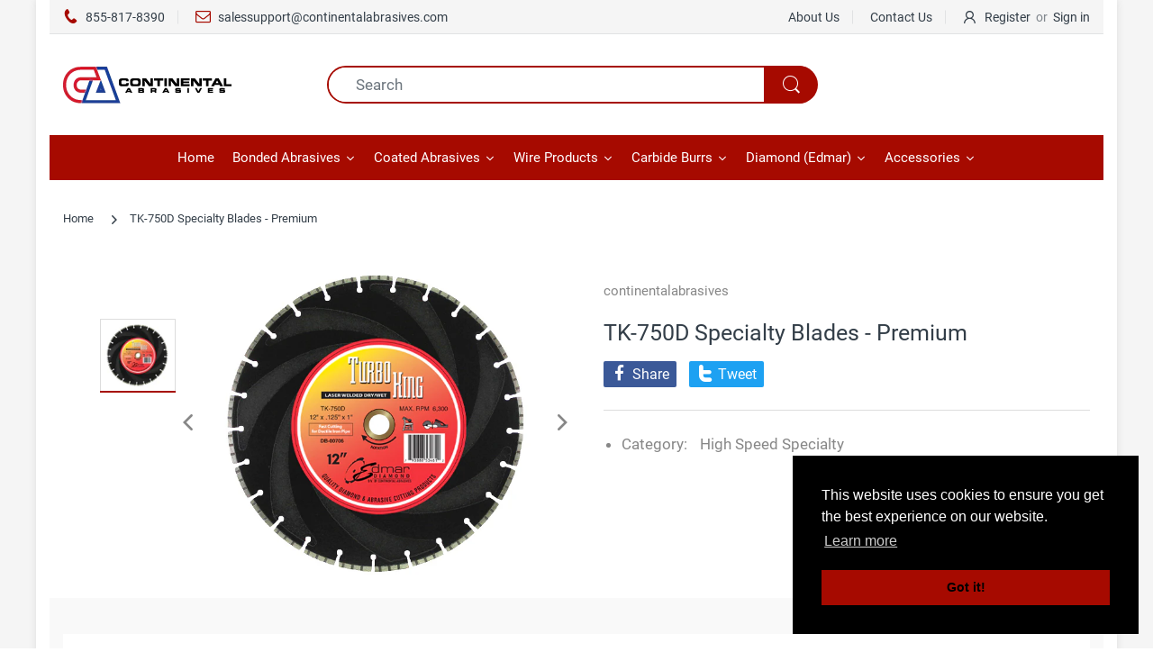

--- FILE ---
content_type: text/html; charset=utf-8
request_url: https://continentalabrasives.com/products/tk-750d-specialty-blades-premium
body_size: 34027
content:
<!doctype html>
<html lang="en" class="js">
<head>
  <link rel="shortcut icon" href="//continentalabrasives.com/cdn/shop/files/favicon_32x32.jpg?v=1613510779" type="image/png">
  
  <meta charset="UTF-8">
  <meta http-equiv="Content-Type" content="text/html; charset=utf-8">
  <meta name="viewport" content="width=device-width, initial-scale=1, minimum-scale=1, maximum-scale=1, user-scalable=0" />
  <meta name='HandheldFriendly' content='True'>
  <meta name='MobileOptimized' content='375'>
  <meta http-equiv="cleartype" content="on">
  <meta name="theme-color" content="#a60a00">
  <link rel="canonical" href="https://continentalabrasives.com/products/tk-750d-specialty-blades-premium" /><title>TK-750D Specialty Blades - Premium
&ndash; continentalabrasives</title><meta name="description" content="Description TK-750D Specialty Blades - PremiumDuctile iron cutting. Electroplated diamond grit on side of core for deburring This diamond blade is designed to cut hard concrete, asphalt, green concrete, masonry, brick, block, pavers, and natural stone. The design of its segment allows for better air cooling and chip de"><!-- /snippets/social-meta-tags.liquid -->




<meta property="og:site_name" content="continentalabrasives">
<meta property="og:url" content="https://continentalabrasives.com/products/tk-750d-specialty-blades-premium">
<meta property="og:title" content="TK-750D Specialty Blades - Premium">
<meta property="og:type" content="product">
<meta property="og:description" content="Description TK-750D Specialty Blades - PremiumDuctile iron cutting. Electroplated diamond grit on side of core for deburring This diamond blade is designed to cut hard concrete, asphalt, green concrete, masonry, brick, block, pavers, and natural stone. The design of its segment allows for better air cooling and chip de">

  <meta property="og:price:amount" content="0.00">
  <meta property="og:price:currency" content="USD">

<meta property="og:image" content="http://continentalabrasives.com/cdn/shop/products/TK750D_1200x1200.jpg?v=1622808912">
<meta property="og:image:secure_url" content="https://continentalabrasives.com/cdn/shop/products/TK750D_1200x1200.jpg?v=1622808912">


<meta name="twitter:card" content="summary_large_image">
<meta name="twitter:title" content="TK-750D Specialty Blades - Premium">
<meta name="twitter:description" content="Description TK-750D Specialty Blades - PremiumDuctile iron cutting. Electroplated diamond grit on side of core for deburring This diamond blade is designed to cut hard concrete, asphalt, green concrete, masonry, brick, block, pavers, and natural stone. The design of its segment allows for better air cooling and chip de">

  <link rel="preconnect dns-prefetch" href="https://cdn.shopify.com">
  <link rel="preconnect dns-prefetch" href="https://v.shopify.com">
  <link rel="preconnect dns-prefetch" href="https://cdn.shopifycloud.com">

  

  <link rel="preload" href="//continentalabrasives.com/cdn/shop/t/5/assets/header-footer.scss.css?v=146609617569220724811701320432" as="style">
  <link rel="preload" href="//continentalabrasives.com/cdn/shop/t/5/assets/global.scss.css?v=112778588754679288471701320432" as="style">
  
  <link rel="preload" href="//continentalabrasives.com/cdn/shop/t/5/assets/styles.scss.css?v=92457809928013016351701320432" as="style">
  
  <link rel="preload" href="//continentalabrasives.com/cdn/shop/t/5/assets/vendor.css?v=12767594236338578221612634852" as="style">
  <link rel="preload" href="//continentalabrasives.com/cdn/shop/t/5/assets/arenafont.css?v=107421921478748022721701320432" as="style">
    
  

  <!-- header-css-file  ================================================== -->
  
  <link href="//continentalabrasives.com/cdn/shop/t/5/assets/vendor.css?v=12767594236338578221612634852" rel="stylesheet" type="text/css" media="all">
  <link href="//continentalabrasives.com/cdn/shop/t/5/assets/header-footer.scss.css?v=146609617569220724811701320432" rel="stylesheet" type="text/css" media="all">
  <link href="//continentalabrasives.com/cdn/shop/t/5/assets/global.scss.css?v=112778588754679288471701320432" rel="stylesheet" type="text/css" media="all">
  
  
  <link href="//continentalabrasives.com/cdn/shop/t/5/assets/styles.scss.css?v=92457809928013016351701320432" rel="stylesheet" type="text/css" media="all">
  

  
    
      
    
  
  
  <link href="//continentalabrasives.com/cdn/shop/t/5/assets/arenafont.css?v=107421921478748022721701320432" rel="stylesheet" type="text/css" media="all">
  
  
  <script crossorigin="anonymous" async src="//continentalabrasives.com/cdn/shop/t/5/assets/lazysizes.min.js?v=19944551759608041491610995446"></script>

  
  <script type="text/javascript">
    var customerLogged = ''
    var arn_wl_cp_settings = null;
    var wl_routes = {
                root_url : "\/"
                ,account_url : "\/account"
                ,account_login_url : "https:\/\/continentalabrasives.com\/customer_authentication\/redirect?locale=en\u0026region_country=US"
                ,account_logout_url : "\/account\/logout"
                ,account_register_url : "https:\/\/shopify.com\/19154425\/account?locale=en"
                ,account_addresses_url : "\/account\/addresses"
                ,collections_url : "\/collections"
                ,all_products_collection_url : "\/collections\/all"
                ,search_url : "\/search"
                ,cart_url : "\/cart"
                ,cart_add_url : "\/cart\/add"
                ,cart_change_url : "\/cart\/change"
                ,cart_clear_url : "\/cart\/clear"
                ,product_recommendations_url : "\/recommendations\/products"
            }
</script>

  <style type="text/css">
    :root {
      --arn-add-wishlist-icon-color: ;
      --arn-add-wishlist-icon-active-color: ;
      --arn-show-wishlist-icon-color: ;
      --arn-remove-wishlist-icon-color: ;

      --arn-add-compare-icon-color: ;
      --arn-add-compare-icon-active-color: ;
      --arn-show-compare-icon-color: ;
      --arn-remove-compare-icon-color: ;
      --arn-preloader-icon-color: ;
      
      --arn-outstock-color: #ff0000;
      --arn-instock-color: #2D882D;
      --arn-table-heading-bkg: #cecece;
      --arn-table-text-color-1: #000000;
      --arn-table-text-color-2: #ffffff;
      --arn-table-btn-border-color: #000000;
      --arn-table-btn-color: #ffffff;
      --arn-table-btn-active-color: #000000;

      --arn-table-product-heading: "";
      --arn-table-price-heading: "";
      --arn-table-image-heading: "";
      --arn-table-price-heading: "";
      --arn-table-available-heading: "";
      --arn-table-delete-heading: "";

      --bg-sidenav: #fff;
      --link-color: #000;
      --font-size-title: 15px;
      --button-add-bg: #fed700;
      --button-add-cl: #fff;
      --button-add-br: #fed700;
      --button-add-hover-bg: #fed700;
      --button-add-hover-cl: #fff;
      --button-add-hover-br: #fed700;
      --button-remove-bg: #000;
      --button-remove-cl: #fff;
      --button-remove-br: #000;
      --button-remove-hover-bg: #000;
      --button-remove-hover-cl: #fff;
      --button-remove-hover-br: #000;
      --button-border-radius: 20px;
    }
    
</style>
  <svg xmlnsXlink="http://www.w3.org/2000/svg" style="display: none;"">
    <symbol id="arn_icon-add-wishlist" viewBox="">
        <title>add wishlist</title>
        
    </symbol>

    <symbol id="arn_icon-show-wishlist" viewBox="">
        <title>show wishlist</title>
        
    </symbol>

    <symbol id="arn_icon-remove-wishlist" viewBox=""> 
        <title></title>
        
    </symbol>

    <symbol id="arn_icon-add-compare" viewBox="">
        <title>add compare</title>
        
    </symbol>

    <symbol id="arn_icon-show-compare" viewBox="">
        <title>show compare</title>
        
    </symbol>

    <symbol id="arn_icon-remove-compare" viewBox=""> 
        <title></title>
        
    </symbol>
    
    <symbol id="arn_icon-preloader" viewBox=""> 
        <title>preloader</title>
        
    </symbol>
</svg>

  <script>window.performance && window.performance.mark && window.performance.mark('shopify.content_for_header.start');</script><meta id="shopify-digital-wallet" name="shopify-digital-wallet" content="/19154425/digital_wallets/dialog">
<meta name="shopify-checkout-api-token" content="de17368b553391090ceda6a2c0cc42f0">
<link rel="alternate" type="application/json+oembed" href="https://continentalabrasives.com/products/tk-750d-specialty-blades-premium.oembed">
<script async="async" src="/checkouts/internal/preloads.js?locale=en-US"></script>
<link rel="preconnect" href="https://shop.app" crossorigin="anonymous">
<script async="async" src="https://shop.app/checkouts/internal/preloads.js?locale=en-US&shop_id=19154425" crossorigin="anonymous"></script>
<script id="apple-pay-shop-capabilities" type="application/json">{"shopId":19154425,"countryCode":"US","currencyCode":"USD","merchantCapabilities":["supports3DS"],"merchantId":"gid:\/\/shopify\/Shop\/19154425","merchantName":"continentalabrasives","requiredBillingContactFields":["postalAddress","email","phone"],"requiredShippingContactFields":["postalAddress","email","phone"],"shippingType":"shipping","supportedNetworks":["visa","masterCard","amex","discover","elo","jcb"],"total":{"type":"pending","label":"continentalabrasives","amount":"1.00"},"shopifyPaymentsEnabled":true,"supportsSubscriptions":true}</script>
<script id="shopify-features" type="application/json">{"accessToken":"de17368b553391090ceda6a2c0cc42f0","betas":["rich-media-storefront-analytics"],"domain":"continentalabrasives.com","predictiveSearch":true,"shopId":19154425,"locale":"en"}</script>
<script>var Shopify = Shopify || {};
Shopify.shop = "continentalabrasives.myshopify.com";
Shopify.locale = "en";
Shopify.currency = {"active":"USD","rate":"1.0"};
Shopify.country = "US";
Shopify.theme = {"name":"Electro - Home 01","id":117967192246,"schema_name":"Electro","schema_version":"7.2","theme_store_id":null,"role":"main"};
Shopify.theme.handle = "null";
Shopify.theme.style = {"id":null,"handle":null};
Shopify.cdnHost = "continentalabrasives.com/cdn";
Shopify.routes = Shopify.routes || {};
Shopify.routes.root = "/";</script>
<script type="module">!function(o){(o.Shopify=o.Shopify||{}).modules=!0}(window);</script>
<script>!function(o){function n(){var o=[];function n(){o.push(Array.prototype.slice.apply(arguments))}return n.q=o,n}var t=o.Shopify=o.Shopify||{};t.loadFeatures=n(),t.autoloadFeatures=n()}(window);</script>
<script>
  window.ShopifyPay = window.ShopifyPay || {};
  window.ShopifyPay.apiHost = "shop.app\/pay";
  window.ShopifyPay.redirectState = null;
</script>
<script id="shop-js-analytics" type="application/json">{"pageType":"product"}</script>
<script defer="defer" async type="module" src="//continentalabrasives.com/cdn/shopifycloud/shop-js/modules/v2/client.init-shop-cart-sync_BT-GjEfc.en.esm.js"></script>
<script defer="defer" async type="module" src="//continentalabrasives.com/cdn/shopifycloud/shop-js/modules/v2/chunk.common_D58fp_Oc.esm.js"></script>
<script defer="defer" async type="module" src="//continentalabrasives.com/cdn/shopifycloud/shop-js/modules/v2/chunk.modal_xMitdFEc.esm.js"></script>
<script type="module">
  await import("//continentalabrasives.com/cdn/shopifycloud/shop-js/modules/v2/client.init-shop-cart-sync_BT-GjEfc.en.esm.js");
await import("//continentalabrasives.com/cdn/shopifycloud/shop-js/modules/v2/chunk.common_D58fp_Oc.esm.js");
await import("//continentalabrasives.com/cdn/shopifycloud/shop-js/modules/v2/chunk.modal_xMitdFEc.esm.js");

  window.Shopify.SignInWithShop?.initShopCartSync?.({"fedCMEnabled":true,"windoidEnabled":true});

</script>
<script>
  window.Shopify = window.Shopify || {};
  if (!window.Shopify.featureAssets) window.Shopify.featureAssets = {};
  window.Shopify.featureAssets['shop-js'] = {"shop-cart-sync":["modules/v2/client.shop-cart-sync_DZOKe7Ll.en.esm.js","modules/v2/chunk.common_D58fp_Oc.esm.js","modules/v2/chunk.modal_xMitdFEc.esm.js"],"init-fed-cm":["modules/v2/client.init-fed-cm_B6oLuCjv.en.esm.js","modules/v2/chunk.common_D58fp_Oc.esm.js","modules/v2/chunk.modal_xMitdFEc.esm.js"],"shop-cash-offers":["modules/v2/client.shop-cash-offers_D2sdYoxE.en.esm.js","modules/v2/chunk.common_D58fp_Oc.esm.js","modules/v2/chunk.modal_xMitdFEc.esm.js"],"shop-login-button":["modules/v2/client.shop-login-button_QeVjl5Y3.en.esm.js","modules/v2/chunk.common_D58fp_Oc.esm.js","modules/v2/chunk.modal_xMitdFEc.esm.js"],"pay-button":["modules/v2/client.pay-button_DXTOsIq6.en.esm.js","modules/v2/chunk.common_D58fp_Oc.esm.js","modules/v2/chunk.modal_xMitdFEc.esm.js"],"shop-button":["modules/v2/client.shop-button_DQZHx9pm.en.esm.js","modules/v2/chunk.common_D58fp_Oc.esm.js","modules/v2/chunk.modal_xMitdFEc.esm.js"],"avatar":["modules/v2/client.avatar_BTnouDA3.en.esm.js"],"init-windoid":["modules/v2/client.init-windoid_CR1B-cfM.en.esm.js","modules/v2/chunk.common_D58fp_Oc.esm.js","modules/v2/chunk.modal_xMitdFEc.esm.js"],"init-shop-for-new-customer-accounts":["modules/v2/client.init-shop-for-new-customer-accounts_C_vY_xzh.en.esm.js","modules/v2/client.shop-login-button_QeVjl5Y3.en.esm.js","modules/v2/chunk.common_D58fp_Oc.esm.js","modules/v2/chunk.modal_xMitdFEc.esm.js"],"init-shop-email-lookup-coordinator":["modules/v2/client.init-shop-email-lookup-coordinator_BI7n9ZSv.en.esm.js","modules/v2/chunk.common_D58fp_Oc.esm.js","modules/v2/chunk.modal_xMitdFEc.esm.js"],"init-shop-cart-sync":["modules/v2/client.init-shop-cart-sync_BT-GjEfc.en.esm.js","modules/v2/chunk.common_D58fp_Oc.esm.js","modules/v2/chunk.modal_xMitdFEc.esm.js"],"shop-toast-manager":["modules/v2/client.shop-toast-manager_DiYdP3xc.en.esm.js","modules/v2/chunk.common_D58fp_Oc.esm.js","modules/v2/chunk.modal_xMitdFEc.esm.js"],"init-customer-accounts":["modules/v2/client.init-customer-accounts_D9ZNqS-Q.en.esm.js","modules/v2/client.shop-login-button_QeVjl5Y3.en.esm.js","modules/v2/chunk.common_D58fp_Oc.esm.js","modules/v2/chunk.modal_xMitdFEc.esm.js"],"init-customer-accounts-sign-up":["modules/v2/client.init-customer-accounts-sign-up_iGw4briv.en.esm.js","modules/v2/client.shop-login-button_QeVjl5Y3.en.esm.js","modules/v2/chunk.common_D58fp_Oc.esm.js","modules/v2/chunk.modal_xMitdFEc.esm.js"],"shop-follow-button":["modules/v2/client.shop-follow-button_CqMgW2wH.en.esm.js","modules/v2/chunk.common_D58fp_Oc.esm.js","modules/v2/chunk.modal_xMitdFEc.esm.js"],"checkout-modal":["modules/v2/client.checkout-modal_xHeaAweL.en.esm.js","modules/v2/chunk.common_D58fp_Oc.esm.js","modules/v2/chunk.modal_xMitdFEc.esm.js"],"shop-login":["modules/v2/client.shop-login_D91U-Q7h.en.esm.js","modules/v2/chunk.common_D58fp_Oc.esm.js","modules/v2/chunk.modal_xMitdFEc.esm.js"],"lead-capture":["modules/v2/client.lead-capture_BJmE1dJe.en.esm.js","modules/v2/chunk.common_D58fp_Oc.esm.js","modules/v2/chunk.modal_xMitdFEc.esm.js"],"payment-terms":["modules/v2/client.payment-terms_Ci9AEqFq.en.esm.js","modules/v2/chunk.common_D58fp_Oc.esm.js","modules/v2/chunk.modal_xMitdFEc.esm.js"]};
</script>
<script>(function() {
  var isLoaded = false;
  function asyncLoad() {
    if (isLoaded) return;
    isLoaded = true;
    var urls = ["https:\/\/files-shpf.mageworx.com\/productoptions\/source.js?mw_productoptions_t=1612284244\u0026shop=continentalabrasives.myshopify.com"];
    for (var i = 0; i < urls.length; i++) {
      var s = document.createElement('script');
      s.type = 'text/javascript';
      s.async = true;
      s.src = urls[i];
      var x = document.getElementsByTagName('script')[0];
      x.parentNode.insertBefore(s, x);
    }
  };
  if(window.attachEvent) {
    window.attachEvent('onload', asyncLoad);
  } else {
    window.addEventListener('load', asyncLoad, false);
  }
})();</script>
<script id="__st">var __st={"a":19154425,"offset":-28800,"reqid":"bd315d72-f244-44a3-ab3b-e18e158958ae-1769333313","pageurl":"continentalabrasives.com\/products\/tk-750d-specialty-blades-premium","u":"60108416a168","p":"product","rtyp":"product","rid":6763643961526};</script>
<script>window.ShopifyPaypalV4VisibilityTracking = true;</script>
<script id="captcha-bootstrap">!function(){'use strict';const t='contact',e='account',n='new_comment',o=[[t,t],['blogs',n],['comments',n],[t,'customer']],c=[[e,'customer_login'],[e,'guest_login'],[e,'recover_customer_password'],[e,'create_customer']],r=t=>t.map((([t,e])=>`form[action*='/${t}']:not([data-nocaptcha='true']) input[name='form_type'][value='${e}']`)).join(','),a=t=>()=>t?[...document.querySelectorAll(t)].map((t=>t.form)):[];function s(){const t=[...o],e=r(t);return a(e)}const i='password',u='form_key',d=['recaptcha-v3-token','g-recaptcha-response','h-captcha-response',i],f=()=>{try{return window.sessionStorage}catch{return}},m='__shopify_v',_=t=>t.elements[u];function p(t,e,n=!1){try{const o=window.sessionStorage,c=JSON.parse(o.getItem(e)),{data:r}=function(t){const{data:e,action:n}=t;return t[m]||n?{data:e,action:n}:{data:t,action:n}}(c);for(const[e,n]of Object.entries(r))t.elements[e]&&(t.elements[e].value=n);n&&o.removeItem(e)}catch(o){console.error('form repopulation failed',{error:o})}}const l='form_type',E='cptcha';function T(t){t.dataset[E]=!0}const w=window,h=w.document,L='Shopify',v='ce_forms',y='captcha';let A=!1;((t,e)=>{const n=(g='f06e6c50-85a8-45c8-87d0-21a2b65856fe',I='https://cdn.shopify.com/shopifycloud/storefront-forms-hcaptcha/ce_storefront_forms_captcha_hcaptcha.v1.5.2.iife.js',D={infoText:'Protected by hCaptcha',privacyText:'Privacy',termsText:'Terms'},(t,e,n)=>{const o=w[L][v],c=o.bindForm;if(c)return c(t,g,e,D).then(n);var r;o.q.push([[t,g,e,D],n]),r=I,A||(h.body.append(Object.assign(h.createElement('script'),{id:'captcha-provider',async:!0,src:r})),A=!0)});var g,I,D;w[L]=w[L]||{},w[L][v]=w[L][v]||{},w[L][v].q=[],w[L][y]=w[L][y]||{},w[L][y].protect=function(t,e){n(t,void 0,e),T(t)},Object.freeze(w[L][y]),function(t,e,n,w,h,L){const[v,y,A,g]=function(t,e,n){const i=e?o:[],u=t?c:[],d=[...i,...u],f=r(d),m=r(i),_=r(d.filter((([t,e])=>n.includes(e))));return[a(f),a(m),a(_),s()]}(w,h,L),I=t=>{const e=t.target;return e instanceof HTMLFormElement?e:e&&e.form},D=t=>v().includes(t);t.addEventListener('submit',(t=>{const e=I(t);if(!e)return;const n=D(e)&&!e.dataset.hcaptchaBound&&!e.dataset.recaptchaBound,o=_(e),c=g().includes(e)&&(!o||!o.value);(n||c)&&t.preventDefault(),c&&!n&&(function(t){try{if(!f())return;!function(t){const e=f();if(!e)return;const n=_(t);if(!n)return;const o=n.value;o&&e.removeItem(o)}(t);const e=Array.from(Array(32),(()=>Math.random().toString(36)[2])).join('');!function(t,e){_(t)||t.append(Object.assign(document.createElement('input'),{type:'hidden',name:u})),t.elements[u].value=e}(t,e),function(t,e){const n=f();if(!n)return;const o=[...t.querySelectorAll(`input[type='${i}']`)].map((({name:t})=>t)),c=[...d,...o],r={};for(const[a,s]of new FormData(t).entries())c.includes(a)||(r[a]=s);n.setItem(e,JSON.stringify({[m]:1,action:t.action,data:r}))}(t,e)}catch(e){console.error('failed to persist form',e)}}(e),e.submit())}));const S=(t,e)=>{t&&!t.dataset[E]&&(n(t,e.some((e=>e===t))),T(t))};for(const o of['focusin','change'])t.addEventListener(o,(t=>{const e=I(t);D(e)&&S(e,y())}));const B=e.get('form_key'),M=e.get(l),P=B&&M;t.addEventListener('DOMContentLoaded',(()=>{const t=y();if(P)for(const e of t)e.elements[l].value===M&&p(e,B);[...new Set([...A(),...v().filter((t=>'true'===t.dataset.shopifyCaptcha))])].forEach((e=>S(e,t)))}))}(h,new URLSearchParams(w.location.search),n,t,e,['guest_login'])})(!0,!0)}();</script>
<script integrity="sha256-4kQ18oKyAcykRKYeNunJcIwy7WH5gtpwJnB7kiuLZ1E=" data-source-attribution="shopify.loadfeatures" defer="defer" src="//continentalabrasives.com/cdn/shopifycloud/storefront/assets/storefront/load_feature-a0a9edcb.js" crossorigin="anonymous"></script>
<script crossorigin="anonymous" defer="defer" src="//continentalabrasives.com/cdn/shopifycloud/storefront/assets/shopify_pay/storefront-65b4c6d7.js?v=20250812"></script>
<script data-source-attribution="shopify.dynamic_checkout.dynamic.init">var Shopify=Shopify||{};Shopify.PaymentButton=Shopify.PaymentButton||{isStorefrontPortableWallets:!0,init:function(){window.Shopify.PaymentButton.init=function(){};var t=document.createElement("script");t.src="https://continentalabrasives.com/cdn/shopifycloud/portable-wallets/latest/portable-wallets.en.js",t.type="module",document.head.appendChild(t)}};
</script>
<script data-source-attribution="shopify.dynamic_checkout.buyer_consent">
  function portableWalletsHideBuyerConsent(e){var t=document.getElementById("shopify-buyer-consent"),n=document.getElementById("shopify-subscription-policy-button");t&&n&&(t.classList.add("hidden"),t.setAttribute("aria-hidden","true"),n.removeEventListener("click",e))}function portableWalletsShowBuyerConsent(e){var t=document.getElementById("shopify-buyer-consent"),n=document.getElementById("shopify-subscription-policy-button");t&&n&&(t.classList.remove("hidden"),t.removeAttribute("aria-hidden"),n.addEventListener("click",e))}window.Shopify?.PaymentButton&&(window.Shopify.PaymentButton.hideBuyerConsent=portableWalletsHideBuyerConsent,window.Shopify.PaymentButton.showBuyerConsent=portableWalletsShowBuyerConsent);
</script>
<script data-source-attribution="shopify.dynamic_checkout.cart.bootstrap">document.addEventListener("DOMContentLoaded",(function(){function t(){return document.querySelector("shopify-accelerated-checkout-cart, shopify-accelerated-checkout")}if(t())Shopify.PaymentButton.init();else{new MutationObserver((function(e,n){t()&&(Shopify.PaymentButton.init(),n.disconnect())})).observe(document.body,{childList:!0,subtree:!0})}}));
</script>
<link id="shopify-accelerated-checkout-styles" rel="stylesheet" media="screen" href="https://continentalabrasives.com/cdn/shopifycloud/portable-wallets/latest/accelerated-checkout-backwards-compat.css" crossorigin="anonymous">
<style id="shopify-accelerated-checkout-cart">
        #shopify-buyer-consent {
  margin-top: 1em;
  display: inline-block;
  width: 100%;
}

#shopify-buyer-consent.hidden {
  display: none;
}

#shopify-subscription-policy-button {
  background: none;
  border: none;
  padding: 0;
  text-decoration: underline;
  font-size: inherit;
  cursor: pointer;
}

#shopify-subscription-policy-button::before {
  box-shadow: none;
}

      </style>

<script>window.performance && window.performance.mark && window.performance.mark('shopify.content_for_header.end');</script>
  










<link href="https://monorail-edge.shopifysvc.com" rel="dns-prefetch">
<script>(function(){if ("sendBeacon" in navigator && "performance" in window) {try {var session_token_from_headers = performance.getEntriesByType('navigation')[0].serverTiming.find(x => x.name == '_s').description;} catch {var session_token_from_headers = undefined;}var session_cookie_matches = document.cookie.match(/_shopify_s=([^;]*)/);var session_token_from_cookie = session_cookie_matches && session_cookie_matches.length === 2 ? session_cookie_matches[1] : "";var session_token = session_token_from_headers || session_token_from_cookie || "";function handle_abandonment_event(e) {var entries = performance.getEntries().filter(function(entry) {return /monorail-edge.shopifysvc.com/.test(entry.name);});if (!window.abandonment_tracked && entries.length === 0) {window.abandonment_tracked = true;var currentMs = Date.now();var navigation_start = performance.timing.navigationStart;var payload = {shop_id: 19154425,url: window.location.href,navigation_start,duration: currentMs - navigation_start,session_token,page_type: "product"};window.navigator.sendBeacon("https://monorail-edge.shopifysvc.com/v1/produce", JSON.stringify({schema_id: "online_store_buyer_site_abandonment/1.1",payload: payload,metadata: {event_created_at_ms: currentMs,event_sent_at_ms: currentMs}}));}}window.addEventListener('pagehide', handle_abandonment_event);}}());</script>
<script id="web-pixels-manager-setup">(function e(e,d,r,n,o){if(void 0===o&&(o={}),!Boolean(null===(a=null===(i=window.Shopify)||void 0===i?void 0:i.analytics)||void 0===a?void 0:a.replayQueue)){var i,a;window.Shopify=window.Shopify||{};var t=window.Shopify;t.analytics=t.analytics||{};var s=t.analytics;s.replayQueue=[],s.publish=function(e,d,r){return s.replayQueue.push([e,d,r]),!0};try{self.performance.mark("wpm:start")}catch(e){}var l=function(){var e={modern:/Edge?\/(1{2}[4-9]|1[2-9]\d|[2-9]\d{2}|\d{4,})\.\d+(\.\d+|)|Firefox\/(1{2}[4-9]|1[2-9]\d|[2-9]\d{2}|\d{4,})\.\d+(\.\d+|)|Chrom(ium|e)\/(9{2}|\d{3,})\.\d+(\.\d+|)|(Maci|X1{2}).+ Version\/(15\.\d+|(1[6-9]|[2-9]\d|\d{3,})\.\d+)([,.]\d+|)( \(\w+\)|)( Mobile\/\w+|) Safari\/|Chrome.+OPR\/(9{2}|\d{3,})\.\d+\.\d+|(CPU[ +]OS|iPhone[ +]OS|CPU[ +]iPhone|CPU IPhone OS|CPU iPad OS)[ +]+(15[._]\d+|(1[6-9]|[2-9]\d|\d{3,})[._]\d+)([._]\d+|)|Android:?[ /-](13[3-9]|1[4-9]\d|[2-9]\d{2}|\d{4,})(\.\d+|)(\.\d+|)|Android.+Firefox\/(13[5-9]|1[4-9]\d|[2-9]\d{2}|\d{4,})\.\d+(\.\d+|)|Android.+Chrom(ium|e)\/(13[3-9]|1[4-9]\d|[2-9]\d{2}|\d{4,})\.\d+(\.\d+|)|SamsungBrowser\/([2-9]\d|\d{3,})\.\d+/,legacy:/Edge?\/(1[6-9]|[2-9]\d|\d{3,})\.\d+(\.\d+|)|Firefox\/(5[4-9]|[6-9]\d|\d{3,})\.\d+(\.\d+|)|Chrom(ium|e)\/(5[1-9]|[6-9]\d|\d{3,})\.\d+(\.\d+|)([\d.]+$|.*Safari\/(?![\d.]+ Edge\/[\d.]+$))|(Maci|X1{2}).+ Version\/(10\.\d+|(1[1-9]|[2-9]\d|\d{3,})\.\d+)([,.]\d+|)( \(\w+\)|)( Mobile\/\w+|) Safari\/|Chrome.+OPR\/(3[89]|[4-9]\d|\d{3,})\.\d+\.\d+|(CPU[ +]OS|iPhone[ +]OS|CPU[ +]iPhone|CPU IPhone OS|CPU iPad OS)[ +]+(10[._]\d+|(1[1-9]|[2-9]\d|\d{3,})[._]\d+)([._]\d+|)|Android:?[ /-](13[3-9]|1[4-9]\d|[2-9]\d{2}|\d{4,})(\.\d+|)(\.\d+|)|Mobile Safari.+OPR\/([89]\d|\d{3,})\.\d+\.\d+|Android.+Firefox\/(13[5-9]|1[4-9]\d|[2-9]\d{2}|\d{4,})\.\d+(\.\d+|)|Android.+Chrom(ium|e)\/(13[3-9]|1[4-9]\d|[2-9]\d{2}|\d{4,})\.\d+(\.\d+|)|Android.+(UC? ?Browser|UCWEB|U3)[ /]?(15\.([5-9]|\d{2,})|(1[6-9]|[2-9]\d|\d{3,})\.\d+)\.\d+|SamsungBrowser\/(5\.\d+|([6-9]|\d{2,})\.\d+)|Android.+MQ{2}Browser\/(14(\.(9|\d{2,})|)|(1[5-9]|[2-9]\d|\d{3,})(\.\d+|))(\.\d+|)|K[Aa][Ii]OS\/(3\.\d+|([4-9]|\d{2,})\.\d+)(\.\d+|)/},d=e.modern,r=e.legacy,n=navigator.userAgent;return n.match(d)?"modern":n.match(r)?"legacy":"unknown"}(),u="modern"===l?"modern":"legacy",c=(null!=n?n:{modern:"",legacy:""})[u],f=function(e){return[e.baseUrl,"/wpm","/b",e.hashVersion,"modern"===e.buildTarget?"m":"l",".js"].join("")}({baseUrl:d,hashVersion:r,buildTarget:u}),m=function(e){var d=e.version,r=e.bundleTarget,n=e.surface,o=e.pageUrl,i=e.monorailEndpoint;return{emit:function(e){var a=e.status,t=e.errorMsg,s=(new Date).getTime(),l=JSON.stringify({metadata:{event_sent_at_ms:s},events:[{schema_id:"web_pixels_manager_load/3.1",payload:{version:d,bundle_target:r,page_url:o,status:a,surface:n,error_msg:t},metadata:{event_created_at_ms:s}}]});if(!i)return console&&console.warn&&console.warn("[Web Pixels Manager] No Monorail endpoint provided, skipping logging."),!1;try{return self.navigator.sendBeacon.bind(self.navigator)(i,l)}catch(e){}var u=new XMLHttpRequest;try{return u.open("POST",i,!0),u.setRequestHeader("Content-Type","text/plain"),u.send(l),!0}catch(e){return console&&console.warn&&console.warn("[Web Pixels Manager] Got an unhandled error while logging to Monorail."),!1}}}}({version:r,bundleTarget:l,surface:e.surface,pageUrl:self.location.href,monorailEndpoint:e.monorailEndpoint});try{o.browserTarget=l,function(e){var d=e.src,r=e.async,n=void 0===r||r,o=e.onload,i=e.onerror,a=e.sri,t=e.scriptDataAttributes,s=void 0===t?{}:t,l=document.createElement("script"),u=document.querySelector("head"),c=document.querySelector("body");if(l.async=n,l.src=d,a&&(l.integrity=a,l.crossOrigin="anonymous"),s)for(var f in s)if(Object.prototype.hasOwnProperty.call(s,f))try{l.dataset[f]=s[f]}catch(e){}if(o&&l.addEventListener("load",o),i&&l.addEventListener("error",i),u)u.appendChild(l);else{if(!c)throw new Error("Did not find a head or body element to append the script");c.appendChild(l)}}({src:f,async:!0,onload:function(){if(!function(){var e,d;return Boolean(null===(d=null===(e=window.Shopify)||void 0===e?void 0:e.analytics)||void 0===d?void 0:d.initialized)}()){var d=window.webPixelsManager.init(e)||void 0;if(d){var r=window.Shopify.analytics;r.replayQueue.forEach((function(e){var r=e[0],n=e[1],o=e[2];d.publishCustomEvent(r,n,o)})),r.replayQueue=[],r.publish=d.publishCustomEvent,r.visitor=d.visitor,r.initialized=!0}}},onerror:function(){return m.emit({status:"failed",errorMsg:"".concat(f," has failed to load")})},sri:function(e){var d=/^sha384-[A-Za-z0-9+/=]+$/;return"string"==typeof e&&d.test(e)}(c)?c:"",scriptDataAttributes:o}),m.emit({status:"loading"})}catch(e){m.emit({status:"failed",errorMsg:(null==e?void 0:e.message)||"Unknown error"})}}})({shopId: 19154425,storefrontBaseUrl: "https://continentalabrasives.com",extensionsBaseUrl: "https://extensions.shopifycdn.com/cdn/shopifycloud/web-pixels-manager",monorailEndpoint: "https://monorail-edge.shopifysvc.com/unstable/produce_batch",surface: "storefront-renderer",enabledBetaFlags: ["2dca8a86"],webPixelsConfigList: [{"id":"shopify-app-pixel","configuration":"{}","eventPayloadVersion":"v1","runtimeContext":"STRICT","scriptVersion":"0450","apiClientId":"shopify-pixel","type":"APP","privacyPurposes":["ANALYTICS","MARKETING"]},{"id":"shopify-custom-pixel","eventPayloadVersion":"v1","runtimeContext":"LAX","scriptVersion":"0450","apiClientId":"shopify-pixel","type":"CUSTOM","privacyPurposes":["ANALYTICS","MARKETING"]}],isMerchantRequest: false,initData: {"shop":{"name":"continentalabrasives","paymentSettings":{"currencyCode":"USD"},"myshopifyDomain":"continentalabrasives.myshopify.com","countryCode":"US","storefrontUrl":"https:\/\/continentalabrasives.com"},"customer":null,"cart":null,"checkout":null,"productVariants":[{"price":{"amount":0.0,"currencyCode":"USD"},"product":{"title":"TK-750D Specialty Blades - Premium","vendor":"continentalabrasives","id":"6763643961526","untranslatedTitle":"TK-750D Specialty Blades - Premium","url":"\/products\/tk-750d-specialty-blades-premium","type":""},"id":"39875994583222","image":{"src":"\/\/continentalabrasives.com\/cdn\/shop\/products\/TK750D.jpg?v=1622808912"},"sku":"","title":"Default Title","untranslatedTitle":"Default Title"}],"purchasingCompany":null},},"https://continentalabrasives.com/cdn","fcfee988w5aeb613cpc8e4bc33m6693e112",{"modern":"","legacy":""},{"shopId":"19154425","storefrontBaseUrl":"https:\/\/continentalabrasives.com","extensionBaseUrl":"https:\/\/extensions.shopifycdn.com\/cdn\/shopifycloud\/web-pixels-manager","surface":"storefront-renderer","enabledBetaFlags":"[\"2dca8a86\"]","isMerchantRequest":"false","hashVersion":"fcfee988w5aeb613cpc8e4bc33m6693e112","publish":"custom","events":"[[\"page_viewed\",{}],[\"product_viewed\",{\"productVariant\":{\"price\":{\"amount\":0.0,\"currencyCode\":\"USD\"},\"product\":{\"title\":\"TK-750D Specialty Blades - Premium\",\"vendor\":\"continentalabrasives\",\"id\":\"6763643961526\",\"untranslatedTitle\":\"TK-750D Specialty Blades - Premium\",\"url\":\"\/products\/tk-750d-specialty-blades-premium\",\"type\":\"\"},\"id\":\"39875994583222\",\"image\":{\"src\":\"\/\/continentalabrasives.com\/cdn\/shop\/products\/TK750D.jpg?v=1622808912\"},\"sku\":\"\",\"title\":\"Default Title\",\"untranslatedTitle\":\"Default Title\"}}]]"});</script><script>
  window.ShopifyAnalytics = window.ShopifyAnalytics || {};
  window.ShopifyAnalytics.meta = window.ShopifyAnalytics.meta || {};
  window.ShopifyAnalytics.meta.currency = 'USD';
  var meta = {"product":{"id":6763643961526,"gid":"gid:\/\/shopify\/Product\/6763643961526","vendor":"continentalabrasives","type":"","handle":"tk-750d-specialty-blades-premium","variants":[{"id":39875994583222,"price":0,"name":"TK-750D Specialty Blades - Premium","public_title":null,"sku":""}],"remote":false},"page":{"pageType":"product","resourceType":"product","resourceId":6763643961526,"requestId":"bd315d72-f244-44a3-ab3b-e18e158958ae-1769333313"}};
  for (var attr in meta) {
    window.ShopifyAnalytics.meta[attr] = meta[attr];
  }
</script>
<script class="analytics">
  (function () {
    var customDocumentWrite = function(content) {
      var jquery = null;

      if (window.jQuery) {
        jquery = window.jQuery;
      } else if (window.Checkout && window.Checkout.$) {
        jquery = window.Checkout.$;
      }

      if (jquery) {
        jquery('body').append(content);
      }
    };

    var hasLoggedConversion = function(token) {
      if (token) {
        return document.cookie.indexOf('loggedConversion=' + token) !== -1;
      }
      return false;
    }

    var setCookieIfConversion = function(token) {
      if (token) {
        var twoMonthsFromNow = new Date(Date.now());
        twoMonthsFromNow.setMonth(twoMonthsFromNow.getMonth() + 2);

        document.cookie = 'loggedConversion=' + token + '; expires=' + twoMonthsFromNow;
      }
    }

    var trekkie = window.ShopifyAnalytics.lib = window.trekkie = window.trekkie || [];
    if (trekkie.integrations) {
      return;
    }
    trekkie.methods = [
      'identify',
      'page',
      'ready',
      'track',
      'trackForm',
      'trackLink'
    ];
    trekkie.factory = function(method) {
      return function() {
        var args = Array.prototype.slice.call(arguments);
        args.unshift(method);
        trekkie.push(args);
        return trekkie;
      };
    };
    for (var i = 0; i < trekkie.methods.length; i++) {
      var key = trekkie.methods[i];
      trekkie[key] = trekkie.factory(key);
    }
    trekkie.load = function(config) {
      trekkie.config = config || {};
      trekkie.config.initialDocumentCookie = document.cookie;
      var first = document.getElementsByTagName('script')[0];
      var script = document.createElement('script');
      script.type = 'text/javascript';
      script.onerror = function(e) {
        var scriptFallback = document.createElement('script');
        scriptFallback.type = 'text/javascript';
        scriptFallback.onerror = function(error) {
                var Monorail = {
      produce: function produce(monorailDomain, schemaId, payload) {
        var currentMs = new Date().getTime();
        var event = {
          schema_id: schemaId,
          payload: payload,
          metadata: {
            event_created_at_ms: currentMs,
            event_sent_at_ms: currentMs
          }
        };
        return Monorail.sendRequest("https://" + monorailDomain + "/v1/produce", JSON.stringify(event));
      },
      sendRequest: function sendRequest(endpointUrl, payload) {
        // Try the sendBeacon API
        if (window && window.navigator && typeof window.navigator.sendBeacon === 'function' && typeof window.Blob === 'function' && !Monorail.isIos12()) {
          var blobData = new window.Blob([payload], {
            type: 'text/plain'
          });

          if (window.navigator.sendBeacon(endpointUrl, blobData)) {
            return true;
          } // sendBeacon was not successful

        } // XHR beacon

        var xhr = new XMLHttpRequest();

        try {
          xhr.open('POST', endpointUrl);
          xhr.setRequestHeader('Content-Type', 'text/plain');
          xhr.send(payload);
        } catch (e) {
          console.log(e);
        }

        return false;
      },
      isIos12: function isIos12() {
        return window.navigator.userAgent.lastIndexOf('iPhone; CPU iPhone OS 12_') !== -1 || window.navigator.userAgent.lastIndexOf('iPad; CPU OS 12_') !== -1;
      }
    };
    Monorail.produce('monorail-edge.shopifysvc.com',
      'trekkie_storefront_load_errors/1.1',
      {shop_id: 19154425,
      theme_id: 117967192246,
      app_name: "storefront",
      context_url: window.location.href,
      source_url: "//continentalabrasives.com/cdn/s/trekkie.storefront.8d95595f799fbf7e1d32231b9a28fd43b70c67d3.min.js"});

        };
        scriptFallback.async = true;
        scriptFallback.src = '//continentalabrasives.com/cdn/s/trekkie.storefront.8d95595f799fbf7e1d32231b9a28fd43b70c67d3.min.js';
        first.parentNode.insertBefore(scriptFallback, first);
      };
      script.async = true;
      script.src = '//continentalabrasives.com/cdn/s/trekkie.storefront.8d95595f799fbf7e1d32231b9a28fd43b70c67d3.min.js';
      first.parentNode.insertBefore(script, first);
    };
    trekkie.load(
      {"Trekkie":{"appName":"storefront","development":false,"defaultAttributes":{"shopId":19154425,"isMerchantRequest":null,"themeId":117967192246,"themeCityHash":"4666520851279412067","contentLanguage":"en","currency":"USD"},"isServerSideCookieWritingEnabled":true,"monorailRegion":"shop_domain","enabledBetaFlags":["65f19447"]},"Session Attribution":{},"S2S":{"facebookCapiEnabled":false,"source":"trekkie-storefront-renderer","apiClientId":580111}}
    );

    var loaded = false;
    trekkie.ready(function() {
      if (loaded) return;
      loaded = true;

      window.ShopifyAnalytics.lib = window.trekkie;

      var originalDocumentWrite = document.write;
      document.write = customDocumentWrite;
      try { window.ShopifyAnalytics.merchantGoogleAnalytics.call(this); } catch(error) {};
      document.write = originalDocumentWrite;

      window.ShopifyAnalytics.lib.page(null,{"pageType":"product","resourceType":"product","resourceId":6763643961526,"requestId":"bd315d72-f244-44a3-ab3b-e18e158958ae-1769333313","shopifyEmitted":true});

      var match = window.location.pathname.match(/checkouts\/(.+)\/(thank_you|post_purchase)/)
      var token = match? match[1]: undefined;
      if (!hasLoggedConversion(token)) {
        setCookieIfConversion(token);
        window.ShopifyAnalytics.lib.track("Viewed Product",{"currency":"USD","variantId":39875994583222,"productId":6763643961526,"productGid":"gid:\/\/shopify\/Product\/6763643961526","name":"TK-750D Specialty Blades - Premium","price":"0.00","sku":"","brand":"continentalabrasives","variant":null,"category":"","nonInteraction":true,"remote":false},undefined,undefined,{"shopifyEmitted":true});
      window.ShopifyAnalytics.lib.track("monorail:\/\/trekkie_storefront_viewed_product\/1.1",{"currency":"USD","variantId":39875994583222,"productId":6763643961526,"productGid":"gid:\/\/shopify\/Product\/6763643961526","name":"TK-750D Specialty Blades - Premium","price":"0.00","sku":"","brand":"continentalabrasives","variant":null,"category":"","nonInteraction":true,"remote":false,"referer":"https:\/\/continentalabrasives.com\/products\/tk-750d-specialty-blades-premium"});
      }
    });


        var eventsListenerScript = document.createElement('script');
        eventsListenerScript.async = true;
        eventsListenerScript.src = "//continentalabrasives.com/cdn/shopifycloud/storefront/assets/shop_events_listener-3da45d37.js";
        document.getElementsByTagName('head')[0].appendChild(eventsListenerScript);

})();</script>
<script
  defer
  src="https://continentalabrasives.com/cdn/shopifycloud/perf-kit/shopify-perf-kit-3.0.4.min.js"
  data-application="storefront-renderer"
  data-shop-id="19154425"
  data-render-region="gcp-us-east1"
  data-page-type="product"
  data-theme-instance-id="117967192246"
  data-theme-name="Electro"
  data-theme-version="7.2"
  data-monorail-region="shop_domain"
  data-resource-timing-sampling-rate="10"
  data-shs="true"
  data-shs-beacon="true"
  data-shs-export-with-fetch="true"
  data-shs-logs-sample-rate="1"
  data-shs-beacon-endpoint="https://continentalabrasives.com/api/collect"
></script>
</head>
 <style>
   .tmenu_item_content_alignment_center>.tmenu_image--above>img {
    margin-left: auto;
    margin-right: auto;
    width: 200px;
}
   li.store-location {
    display: none;
}
 
   .footer-block ul.f-list li a {
    color: #333e48;
    font-size: 16px;
    display: inline-block;
}
   
   @media only screen and (max-width: 600px) {
  
.tmenu_item_mobile .tmenu_indicator{
 width: 0px;
      margin-right: 5px;
}
     
 .header-content .header-logo .logo-site.waiting {
    padding: 0 !important;
    background-color: transparent !important;
    margin-left: 12px;
}
    
    .hp-tabs-section.heading-false .nav-tab-wrapper .nav {
    border-bottom: none;
    position: relative;
    top: -20px;
}
     .tmenu_item_mobile .tmenu_indicator {
    
    left: 265px;
   
}
     .tmenu_indicator_icon svg {
      height: 22px;
      width: 18px;
   }
 
}
       @media (max-width: 991px)
         {
.header-content .header-container {
    background: #ffffff;
      box-shadow: 0 5px 20px -5px #333;

     }
           .navbar-responsive-menu .responsive-menu:before {
    content: '\f008';
    font-family: arenafont;
    color: #000000;
    font-size: 28px;
}
           .header-main .m-search-icon i {
    color: #000000;
   
}
           [class*=" icon-"]:before, [class^=icon-]:before{
             font-weight: 700;
           }   
           .header-content .header-container.header-mobile-fixed .header-main{
          background: #ffffff;
           box-shadow: 0 5px 4px -5px #333;
           }
           .menu-mobile .mobile-contact-bar li a{
           color: #000000;
           }
           .menu-mobile .mobile-contact-bar{
           box-shadow: 0px 0 3px rgb(0 0 0 / 80%);
             border-top: 1px solid #3d3d3d;
    background: #ffffff;}
           .header-content .header-container.header-mobile-fixed+.searchbox-mobile {
  
    margin-left: -13px;
}
           
         }
</style>
  
  <style>.bw-color .breadcrumb-holder .breadcrumb {
    margin: 0;
    font-size: 13px;
}
  .tmenu_app .tmenu_nav .tmenu_item--root > .tmenu_item_link {
   
    font-size: 15px;
}
 
  
  </style>

<body data-rtl="false" class="templateProduct mobile-bar-inside as-none category-mode-true cata-grid-4 lazy-loading-img">

  <script crossorigin="anonymous" src="//continentalabrasives.com/cdn/shop/t/5/assets/jquery-3.5.min.js?v=15273758115964379371610995442"></script>
  
  

  
  
  <script crossorigin="anonymous" src="//continentalabrasives.com/cdn/shop/t/5/assets/bootstrap.4x.min.js?v=55775759557517144211610995431" defer></script>
  <script crossorigin="anonymous" src="//continentalabrasives.com/cdn/shopifycloud/storefront/assets/themes_support/api.jquery-7ab1a3a4.js" defer></script>
  
  <div class="boxed-wrapper mode-color fix-boxed" data-cart-style="dropdown" data-redirect="false" data-ajax-cart="false">
    
    <div class="new-loading"></div>

    

    <script type="text/javascript">
    var _bc_config = {
        "money_format" : '${{amount}}'
    };


    
</script>
    
    
    
    <div id="page-body" class="electro-v-72 breadcrumb-color boxed">

      
      
      <div class="header-department">
        
        <div id="shopify-section-header" class="shopify-section"><header data-section-type="header" data-section-id="header" class="header-content" data-headerstyle="3" data-stick="true" data-stickymobile="true">

  <div class="header-container layout-boxed style-3" data-style="3">
    
    

    
          <div class="top-bar multi-store-false border-top-false d-none d-lg-block">
	<div class="container">
		
		
		<div class="table-row">
			


  
    
    
    
    

    
    
    
    

    

    <div class="header-contact-box">
      <ul class="list-inline">

        
          <li class="phone">
            
              <i class="demo-icon icon-phone"></i>

            
            <span>855-817-8390</span>
          </li>
        

        
          <li class="email">
            
              <i class="demo-icon icon-mail-1"></i>

            
            <span>salessupport@continentalabrasives.com</span>
          </li>
        

      </ul>
    </div>
  


			<div class="top-bar-right">
  <ul class="list-inline">

    
    
    
    
    
    
    
    
    

    


    
    
  
    <li >
      
        <a href="https://continentalabrasives.myshopify.com/pages/about-us">
          <span>About Us</span>
        </a>
     
      </li>
       <li >
        <a href="https://continentalabrasives.myshopify.com/pages/contact-us">
          <span>Contact Us</span>
        </a>
      </li>
      <li class="store-location">
        <a href="/pages/about-us">
          
            <i class="demo-icon icon-electro-marker-icon"></i>

          
          <span>Store Location</span>
        </a>
      </li>
    
    

    

    

  
    
    
    

    <li class="customer-account">
      
        <a href="https://shopify.com/19154425/account?locale=en" title="Register">
          
            <i class="demo-icon icon-electro-user-icon"></i>

          
          Register
        </a>
        <span class="customer-or">or</span>
        <a href="https://continentalabrasives.com/customer_authentication/redirect?locale=en&region_country=US" title="Sign in">Sign in</a>

      

    </li>

  

    



    
    

  </ul>
</div>
		</div>
	</div>
</div>

<div class="header-main">
  <div class="container">
    <div class="table-row">

      <div class="navbar navbar-responsive-menu d-lg-none">
        <div class="responsive-menu">
          <span class="bar"></span>
          <span class="bar"></span>
          <span class="bar"></span>
        </div>
      </div>
      
      <div class="header-logo">
  
  
  
  <a href="/" title="continentalabrasives" class="logo-site logo-site-desktop d-none d-lg-block lazyload waiting">
    
      <img  class="lazyload" data-src="//continentalabrasives.com/cdn/shop/files/CA-Logo-png_350x_723e7813-50eb-4892-92f9-318ee352ce9f_350x.png?v=1615986699"
            
           alt="continentalabrasives"
           style="max-width: 350px;" />
    
  </a>

  
  
  
  
  <a href="/" title="continentalabrasives" class="logo-site logo-site-mobile d-lg-none lazyload waiting">
    
      <img  class="lazyload" data-src="//continentalabrasives.com/cdn/shop/files/CA-Logo-png_350x_723e7813-50eb-4892-92f9-318ee352ce9f_388x.png?v=1615986699"
            
           alt="continentalabrasives"
           style="max-width: 194px;" />
      
  </a>
  
  
</div>
      
  <div class="m-search-icon d-lg-none">
    <i class="demo-icon icon-electro-search-icon"></i>
    <i class="demo-icon icon-cancel-2"></i>
  </div>


 
      
  <div class="searchbox d-none d-lg-block">

    
    
    

    <form id="search" class="navbar-form search" action="/search" method="get">
      <input type="hidden" name="type" value="product" />
      <input type="hidden" name="options[prefix]" value="last" />
      <input id="bc-product-search" type="text" name="q" class="form-control bc-product-search"  placeholder="Search" autocomplete="off" />

      <button type="submit" class="search-icon">
        <span>

          
            <i class="demo-icon icon-electro-search-icon"></i>

          

        </span>
      </button>
    </form>

    

  </div>

      <div class="header-icons d-none d-lg-block">
  
  
  
  <ul class="list-inline"> 
    
    

    

    

    

  </ul>
</div>

    </div>
  </div>
</div>


  <div class="header-navigation d-none d-lg-block border-top-false">
    <div class="container">
      
  <div class="horizontal-menu dropdown-fix d-none d-lg-block">
    <div class="sidemenu-holder">

      <nav class="navbar navbar-expand-lg">
        <div class="collapse navbar-collapse">
          <ul class="menu-list">
            
              




 
 
 





























  

	

    
      
        

        

      
    
      
    
      
    
      
    
      
    
      
    
      
        

        

      
    
      
    
      
    
      
    
      
    
      
    
      
    
      
    
      
    
      
    
      
    
      
    
      
    
      
    
      
    
      
    
      
    
      
    
      
    
      
    
      
    
      
    
      
    
      
    
      
    
      
    
      
    
      
    
      
    
      
    
      
    
      
    
      
    
      
    
      
    
      
    
      
        

        

      
    
      
    
      
    
      
    
      
    
      
    
      
    
      
    
      
    
      
    
      
    
      
    
      
    
      
    
      
    
      
    
      
    
      
    
      
    
      
    
      
    
      
    
      
    
      
    
      
    
      
    
      
    
      
    
      
    
      
    
      
    

	
      <li class=" highlight">
        <a href="/">
          <span>Home</span>
          

        </a>
      </li>
	

  



            
              




 
 
 





























  

	

    
      
        

        

      
    
      
    
      
    
      
    
      
    
      
    
      
        

        

      
    
      
    
      
    
      
    
      
    
      
    
      
    
      
    
      
    
      
    
      
    
      
    
      
    
      
    
      
    
      
    
      
    
      
    
      
    
      
    
      
    
      
    
      
    
      
    
      
    
      
    
      
    
      
    
      
    
      
    
      
    
      
    
      
    
      
    
      
    
      
    
      
        

        

      
    
      
    
      
    
      
    
      
    
      
    
      
    
      
    
      
    
      
    
      
    
      
    
      
    
      
    
      
    
      
    
      
    
      
    
      
    
      
    
      
    
      
    
      
    
      
    
      
    
      
    
      
    
      
    
      
    
      
    
      
    

	
      <li class="">
        <a href="/pages/about-us">
          <span>About Us</span>
          

        </a>
      </li>
	

  



            
              




 
 
 





























  

	

    
      
        

        

      
    
      
    
      
    
      
    
      
    
      
    
      
        

        

      
    
      
    
      
    
      
    
      
    
      
    
      
    
      
    
      
    
      
    
      
    
      
    
      
    
      
    
      
    
      
    
      
    
      
    
      
    
      
    
      
    
      
    
      
    
      
    
      
    
      
    
      
    
      
    
      
    
      
    
      
    
      
    
      
    
      
    
      
    
      
    
      
        

        

      
    
      
    
      
    
      
    
      
    
      
    
      
    
      
    
      
    
      
    
      
    
      
    
      
    
      
    
      
    
      
    
      
    
      
    
      
    
      
    
      
    
      
    
      
    
      
    
      
    
      
    
      
    
      
    
      
    
      
    
      
    

	
      <li class="">
        <a href="/pages/contact-us">
          <span>Contact Us</span>
          

        </a>
      </li>
	

  



            
          </ul>
        </div>
      </nav>

    </div>
  </div>

    </div>
  </div>


        
      
    <!-- Begin Menu Mobile-->
<div class="mobile-version d-lg-none">
  <div class="menu-mobile navbar">   
    
    <div class="mm-wrapper">
      <div class="nav-collapse is-mobile-nav">
        
        <ul class="main-nav mobile-touch-link">
          
            <li class="mobile-layout-bar">




<ul class="m-block-icons list-inline">
    
  
  
    
      
      
      

      <li class="m-customer-account">
        <a href="/account" title="My Account">

          
            <i class="demo-icon icon-electro-user-icon"></i>

          

        </a>
      </li>
    
  
  
  
  
    
  

  
  
</ul></li>
          
          
          
            




 
 
 



























  

	

    
        

        

    
        

        

    
        

        

    
        

        

    
        

        

    
        

        

    
        

        

    
        

        

    
        

        

    
        

        

    
        

        

    
        

        

    
        

        

    
        

        

    
        

        

    
        

        

    
        

        

    
        

        

    
        

        

    
        

        

    
        

        

    
        

        

    
        

        

    
        

        

    
        

        

    
        

        

    
        

        

    
        

        

    
        

        

    
        

        

    
        

        

    
        

        

    
        

        

    
        

        

    
        

        

    
        

        

    
        

        

    
        

        

    
        

        

    
        

        

    
        

        

    
        

        

    
        

        

    
        

        

    
        

        

    
        

        

    
        

        

    
        

        

    
        

        

    
        

        

    
        

        

    
        

        

    
        

        

    
        

        

    
        

        

    
        

        

    
        

        

    
        

        

    
        

        

    
        

        

    
        

        

    
        

        

    
        

        

    
        

        

    
        

        

    
        

        

    
        

        

    
        

        

    
        

        

    
        

        

    
        

        

    
        

        

    
        

        

    

	
      <li class="">
        <a href="/">
          <span>Home</span>
          

        </a>
      </li>
	

  



          
            




 
 
 



























  

	

    
        

        

    
        

        

    
        

        

    
        

        

    
        

        

    
        

        

    
        

        

    
        

        

    
        

        

    
        

        

    
        

        

    
        

        

    
        

        

    
        

        

    
        

        

    
        

        

    
        

        

    
        

        

    
        

        

    
        

        

    
        

        

    
        

        

    
        

        

    
        

        

    
        

        

    
        

        

    
        

        

    
        

        

    
        

        

    
        

        

    
        

        

    
        

        

    
        

        

    
        

        

    
        

        

    
        

        

    
        

        

    
        

        

    
        

        

    
        

        

    
        

        

    
        

        

    
        

        

    
        

        

    
        

        

    
        

        

    
        

        

    
        

        

    
        

        

    
        

        

    
        

        

    
        

        

    
        

        

    
        

        

    
        

        

    
        

        

    
        

        

    
        

        

    
        

        

    
        

        

    
        

        

    
        

        

    
        

        

    
        

        

    
        

        

    
        

        

    
        

        

    
        

        

    
        

        

    
        

        

    
        

        

    
        

        

    
        

        

    

	
      <li class="">
        <a href="/pages/about-us">
          <span>About Us</span>
          

        </a>
      </li>
	

  



          
            




 
 
 



























  

	

    
        

        

    
        

        

    
        

        

    
        

        

    
        

        

    
        

        

    
        

        

    
        

        

    
        

        

    
        

        

    
        

        

    
        

        

    
        

        

    
        

        

    
        

        

    
        

        

    
        

        

    
        

        

    
        

        

    
        

        

    
        

        

    
        

        

    
        

        

    
        

        

    
        

        

    
        

        

    
        

        

    
        

        

    
        

        

    
        

        

    
        

        

    
        

        

    
        

        

    
        

        

    
        

        

    
        

        

    
        

        

    
        

        

    
        

        

    
        

        

    
        

        

    
        

        

    
        

        

    
        

        

    
        

        

    
        

        

    
        

        

    
        

        

    
        

        

    
        

        

    
        

        

    
        

        

    
        

        

    
        

        

    
        

        

    
        

        

    
        

        

    
        

        

    
        

        

    
        

        

    
        

        

    
        

        

    
        

        

    
        

        

    
        

        

    
        

        

    
        

        

    
        

        

    
        

        

    
        

        

    
        

        

    
        

        

    
        

        

    

	
      <li class="">
        <a href="/pages/contact-us">
          <span>Contact Us</span>
          

        </a>
      </li>
	

  



           
        </ul>   
        
        
<ul class="mobile-contact-bar list-inline">

    
      <li class="contactbar-item">
        <a class="contactbar-item-link" href="tel:855-817-8390">
          <i class="demo-icon icon-phone"></i>
          <span>Call</span>
        </a>
      </li>
    

    
      <li class="contactbar-item">
        <a class="contactbar-item-link" href="mailto:salessupport@continentalabrasives.com">
          <i class="demo-icon icon-mail-1"></i>
          <span>Contact</span>
        </a>
      </li>
    

    
      <li class="contactbar-item ci-store-info">
        <a class="contactbar-item-link" href="javascript:;">
          <i class="demo-icon icon-globe-1"></i>
          <span>Store info</span>
        </a>
      </li>
    

    
      <li class="contactbar-item">
        <a class="contactbar-item-link" href="/pages/contact-us">
          <i class="demo-icon icon-electro-marker-icon"></i>
          <span>Directions</span>
        </a>
      </li>
    

  </ul>

  
    <div class="contactbar-info">
      <span class="contactbar-info-close"><i class="demo-icon icon-cancel-2"></i></span>
      <b>World Headquarters:</b>
<p>Continental Abrasives<br>
1021 Fuller St.</p>
<p>Santa Ana CA 92701<br>
949-250-9060</p>
    </div>
  


        
      </div>
    </div>
    
  </div>
</div>
<!-- End Menu Mobile-->

  </div>
  
  
  <div class="searchbox searchbox-mobile">
    <div class="container">

      
      
      

      <form id="search-mobile" class="navbar-form search" action="/search" method="get">
        <input type="hidden" name="type" value="product" />
        <input type="hidden" name="options[prefix]" value="last" />
        <input id="bc-product-mobile-search" type="text" name="q" class="form-control bc-product-search"  placeholder="Search" autocomplete="off" />

        <button type="submit" class="search-icon">
          <span>

            
              <i class="demo-icon icon-electro-search-icon"></i>

            

          </span>
        </button>
      </form>
      
      

    </div>
  </div>

  
</header>

</div>
        
        
      </div>
      
      



    
      
      <div id="body-content">
        <div id="main-content">
          <div class="main-content"><style>
   @media only screen and (max-width: 600px) {
  
.product-wrapper .product-name.balance-row-1 a {
    
    white-space: normal;
    
}
     .templateProduct #related_item {
           margin-bottom: 104px;
     }
 
    
     
   }
</style>






    <div id="shopify-section-product-bundle-template" class="shopify-section">




<div class="wrap-breadcrumb bw-color ">
  <div id="breadcrumb" class="breadcrumb-holder container">

        <ul class="breadcrumb" itemscope itemtype="http://schema.org/BreadcrumbList">
          <li itemprop="itemListElement" itemscope itemtype="http://schema.org/ListItem">
            <a itemprop="item" href="/">
              <span itemprop="name" class="d-none">continentalabrasives</span>Home
              <meta itemprop="position" content="1" /> 
            </a>
          </li>

          

            

          	<li itemprop="itemListElement" itemscope itemtype="http://schema.org/ListItem" class="d-none">
              <a href="/products/tk-750d-specialty-blades-premium" itemprop="item">
                <span itemprop="name">TK-750D Specialty Blades - Premium</span>
                <meta itemprop="position" content="2" />
              </a>
            </li>
            <li class="active">TK-750D Specialty Blades - Premium</li>

          
        </ul>

  </div>
</div>
<div itemscope itemtype="http://schema.org/Product">
  <meta itemprop="image" content="https://continentalabrasives.com/cdn/shop/products/TK750D_grande.jpg?v=1622808912">
  <meta itemprop="mpn" content="" />
  <span itemprop="name" class="hide">TK-750D Specialty Blades - Premium</span>
  <meta itemprop="brand" content="continentalabrasives">
  <meta itemprop="sku" content="">
  <meta itemprop="description" content="Description
TK-750D Specialty Blades - PremiumDuctile iron cutting. Electroplated diamond grit on...">
  
  <div itemprop="review" itemscope itemtype="https://schema.org/Review" style="display: none;"> Review:
    <span itemprop="reviewRating" itemscope itemtype="https://schema.org/Rating">
        <span itemprop="ratingValue">5</span> -
    </span>
    <b>"<span itemprop="name">A masterpiece of literature</span>" </b> by
    <span itemprop="author" itemscope itemtype="https://schema.org/Person"><span itemprop="name">John Doe</span></span>, written on
    <meta itemprop="datePublished" content="2020-05-04">May 4, 2006
    <div itemprop="reviewBody">I really enjoyed this book. It captures the essential challenge people face as they try make sense of their lives and grow to adulthood.</div>
    <span itemprop="publisher" itemscope itemtype="https://schema.org/Organization"><meta itemprop="name" content="Washington Times"></span>
  </div>
  
  
  
  
  
  
  

  

  <div id="col-main" class="page-product layout-extended layout-bundle">
    <div itemprop="offers" itemscope itemtype="http://schema.org/Offer">
      <meta itemprop="url" content="https://continentalabrasives.com/products/tk-750d-specialty-blades-premium" />

      
        <link itemprop="availability" href="https://schema.org/OutOfStock" />
      
      
      <div class="container">
        <div class="product">

          <div class="product-content-wrapper vivekmyname">
            <div class="row">

              <style>
  .page-product .slider-main-image .slick-arrow.btn-prev {
    left: 30px;
}
  
 .page-product .slider-thumbs-03 .slick-list .slick-item {
    position: relative;
    cursor: pointer;
    float: left;
    padding: 1px;
    border: 1px solid #ddd;
    margin-bottom: 5px;
}
  .page-product .slider-thumbs-03 {
    margin: 0 -4px;
    margin-left: -100px;
}
  
  .product-content{margin-left: -180px;}
  .page-product .slider-main-image .slick-arrow.btn-next {
    right: 190px;
}
  
  .page-product #product-image {
    margin: 0 0 30px;
    margin-left: -190px;
}
  .slick-slide {
    
    float: none;
    height: 100%;
    min-height: 30px;
}

  .mypdf{    width: 200px;}
  
  .templateProduct .tab-content table th {
    padding: 7px 30px;
    background: none;
    color: none;
    text-transform: uppercase;
        text-align: center;
}
  .mynameisvivek1{
      visibility: hidden;
    display: none;
  
  }
  .mynameisvivek{position: relative;
    top: 70px;    margin: 0 -4px;
  box-sizing: border-box;
    -moz-user-select: none;
    -ms-user-select: none;
    user-select: none;
    -khtml-user-select: none;
    -ms-touch-action: pan-y;
    touch-action: pan-y;
    display: block;
  
  }
 .slick-slide img {
    display: block;
    width: 390px;
    margin-left: 52px;
   
}
  .page-product .product-content-wrapper h1[itemprop="name"] {
  
    position: relative;
    top: 50px;
}
  .page-product .product-content-wrapper .product-vendor a {
    color: #878787;
    position: relative;
    top: 30px;
}
  .page-product .product-sku-collection{    position: relative;
    top: 60px;}
  
  .page-product .share-links.social-sharing {
    clear: both;
    padding: 0 0 20px;
    margin: 12px 0 20px;
    border-bottom: 1px solid #ddd;
    position: relative;
    top: 55px;
}
  .vivekmyname{height: 340px;}
  
  
</style>

<style>
@media only screen and (max-width: 600px) {
  .mynameisvivek1{
      visibility: visible;
    display: block;
  
  }
  .mypdf{width: 60px;}
  .mynameisvivek{
    visibility: hidden;
    display: none;
  }
  .page-product #product-image {
    margin: 0 0 30px;
    margin-left: 0px;
}
  .slick-slide img {
    /* display: block; */
    width: 100%;
    margin-left: 0px;
}
  .product-content {
    margin-left: 0px;
}
  
  .page-product .slider-main-image .slick-arrow.btn-next {
    right: -10px;
}
  .page-product .slider-main-image .slick-arrow.btn-prev {
    left: -13px;
}
  .page-product .slider-thumbs-03 .slick-list .slick-item img {
    margin: 0 auto;
    width: 60px;
}
  
  .col-12 {
    -webkit-box-flex: 0;
    -ms-flex: 0 0 100%;
    flex: 0 0 100%;
    max-width: 100%;
    z-index: 99;
   
}
  .page-product .product-content-wrapper .product-vendor a {
    color: #878787;
    position: relative;
    top: -10px;
}
  .page-product .product-content-wrapper h1[itemprop="name"] {
    position: relative;
    top: -10px;
    font-size: 17px;
}
  .page-product .share-links.social-sharing{ position: relative;
    top: -10px;}
  
  .page-product .product-sku-collection {
    position: relative;
    top: -30px;
}
  .product-simple-tab {
    position: relative;
    top: 310px;
    z-index: 99;
}
  .rushtam{padding-right: 0px;
     padding-left: 0px; position: relative;
    top: -20px;}
  
  .templateProduct #related_item {
    margin-top: 5px;
    position: relative;
    top: 230px;
    z-index: 99;
    background-color: white;
        margin-left: -15px;
    margin-right: -15px;
}
  #footer-content {
    padding: 50px 0 0;
    position: relative;
    top: 120px;
}
  .templateProduct .tab-content .tab-pane.show {
    height: auto;
    position: relative;
    opacity: 1;
    margin-left: -12px;
}
  .templateProduct .tab-content table th{
padding: 0px 0px;
   
    color: #333e48;
    text-transform: uppercase;
    font-size: 9px;
        text-align: center;
  }
  .templateProduct .tab-content table td {
    border-bottom: 1px solid #ddd;
    /* padding: 7px 30px; */
    text-align: start;
    line-height: 1.5;
    font-size: 14px;
    padding: 20px;
}
  .product-simple-tab .nav li a {
    font-size: 18px;
}
  .templateProduct .tab-content table {
    border-collapse: collapse;
    /* margin: 90px auto 0px; */
    margin-left: 0px;
}
  .page-product .slider-thumbs-03 {
    margin: 0 -4px;
    margin-left: 0px;
}
  
}


</style>



<div class="col-lg-3 col-md-6 col-sm-6 col-12"> 
  
  <div id="slide--thumbs" class="slider-filter slider-thumbs-03 mynameisvivek">
                          
        <div class="slick-item" data-thumbnail-id="21172489879734" data-match="none-group">
          
            <img src="//continentalabrasives.com/cdn/shop/products/TK750D_small.jpg?v=1622808912" alt="TK-750D Specialty Blades - Premium" />
            
        </div>
        
        
      </div></div>
 
<div class="col-lg-5 col-md-6 col-sm-6 col-12">
     
  
  <div id="product-image" class="product-image">
    <div class="product-image-inner">
      

      

      <div class="slider-main-image">

        

        <div id="slide--main" class="slider-for-03">
          
            <div class="slick-item slick-zoom">            
              
                  <a data-thumbnail-id="21172489879734" class="prod-zoom" data-fancybox="gallery" href="//continentalabrasives.com/cdn/shop/products/TK750D_2048x2048.jpg?v=1622808912">
                  <img class="image-zoom" src="//continentalabrasives.com/cdn/shop/products/TK750D_2048x2048.jpg?v=1622808912" alt="TK-750D Specialty Blades - Premium">
                </a>
                
            </div>
          
        </div>

        <div class="slick-btn-03">
          <span class="btn-prev"><i class="demo-icon icon-left-1"></i></span>
          <span class="btn-next"><i class="demo-icon icon-right-1"></i></span>
        </div>  

        
        
        

        

        
      </div>

      <div id="slide--thumbs" class="slider-filter slider-thumbs-03 mynameisvivek1">
                          
        <div class="slick-item" data-thumbnail-id="21172489879734" data-match="none-group">
          
            <img src="//continentalabrasives.com/cdn/shop/products/TK750D_small.jpg?v=1622808912" alt="TK-750D Specialty Blades - Premium" />
            
        </div>
        
        
      </div>

      

    </div>
  </div>
</div>
              <div class="col-lg-4 col-md-6 col-sm-6 col-12">
  <div class="product-content"> 

    







    
    <div class="product-vendor"><a href="/collections/vendors?q=continentalabrasives" title="continentalabrasives">continentalabrasives</a></div>
    

    <h1 itemprop="name" content="TK-750D Specialty Blades - Premium" class="page-heading">TK-750D Specialty Blades - Premium </h1>

    



    
    

<div class="share-links social-sharing" data-permalink="https://continentalabrasives.com/products/tk-750d-specialty-blades-premium">
  <ul class="list-inline">
    
    
      <li>
        <a class="facebook" target="_blank" rel="noopener" href="//www.facebook.com/sharer.php?u=https://continentalabrasives.com/products/tk-750d-specialty-blades-premium" title="Facebook">
          <i class="demo-icon icon-facebook"></i>
          <span>Share</span>
        </a>
      </li>
     
    
    
    <li>
      <a class="twitter" target="_blank" rel="noopener" href="//twitter.com/share?url=https://continentalabrasives.com/products/tk-750d-specialty-blades-premium&amp;text=tk-750d-specialty-blades-premium" title="Twitter">
        <i class="demo-icon icon-twitter"></i>
        <span>Tweet</span>
      </a>
    </li>
      

  </ul>
</div>
    

    
  
  

  

    
  
  

  
 
    
    <ul class="product-sku-collection">
  
    <li class="product-code" style="display:none;">
      <span>Product SKU:</span>
      <span id="sku"></span>
    </li>
  

  
    <li class="category">
      <span>Category:</span>
      
        <a href="/collections/high-speed-specialty">High Speed Specialty</a>
      
    </li>
  
</ul>
    
  
  

  <div class="people-in-cart">
      <div class="img-user">
        <img src="//continentalabrasives.com/cdn/shop/t/5/assets/in_cart.png?v=160675125674534043661610995441" alt="Image" />
      </div>
      <div class="people-block-text"></div>
  </div>

  <script type="text/javascript">

          function setCookie(cname, cvalue, exdays) {
              var d = new Date();
              d.setTime(d.getTime() + (exdays*24*60*60*1000));
              var expires = "expires="+ d.toUTCString();
              document.cookie = cname + "=" + cvalue + ";" + expires + ";path=/";
          };

          function getCookie(name) {
              var dc = document.cookie;
              var prefix = name + "=";
              var begin = dc.indexOf("; " + prefix);
              if (begin == -1) {
                  begin = dc.indexOf(prefix);
                  if (begin != 0) return null;
              }
              else
              {
                  begin += 2;
                  var end = document.cookie.indexOf(";", begin);
                  if (end == -1) {
                  end = dc.length;
                  }
              }
              return decodeURI(dc.substring(begin + prefix.length, end));
          };

          function checkCookie($name) {
              var popup = getCookie($name);
              if (popup != "") {
                  return popup;
              } else {
                  return false
              }
          };

          // let _current_handle = '6763643961526';
          let cookieincartName = `incart`;
          let _incart = checkCookie(cookieincartName);


          let cookieincartHide = 30/60/60/24;
          let _maxOri = Number('20') || 999;
          let _minOri = 1 || 99;
          let _percent = 0.1;
          let _number_rd = (max,min)=>Math.floor(Math.random() * (max - min) ) + min;

          let _number = _number_rd(_maxOri,_minOri);     

          if (_incart != null) {
              let arrayN =  _incart.toString().split(',');
              let arr_element = parseInt(arrayN.pop());

              let max = Math.round(arr_element+(arr_element*_percent));
              let min = Math.round(arr_element-(arr_element*_percent));

              let _rd = _number_rd(max,min);

              if (_rd > _maxOri) {
                _rd = _maxOri;
              }else if(_rd < _minOri){
                _rd = _minOri;
              }

              $('.people-block-text').html('<span>Other people want this.</span> ' + _rd + ' people have this in their carts right now.');
              arrayN.push(_rd);
              document.cookie = `${cookieincartName}=; Path=/; Expires=Thu, 01 Jan 1970 00:00:01 GMT;`;
              setCookie(cookieincartName, arrayN, cookieincartHide);

          } else{
              $('.people-block-text').html('<span>Other people want this.</span> ' + _number + ' people have this in their carts right now.');
              let _array_number = [];
              _array_number.push(_number);
              document.cookie = `${cookieincartName}=; Path=/; Expires=Thu, 01 Jan 1970 00:00:01 GMT;`;
              setCookie(cookieincartName, _array_number, cookieincartHide);
          };

  </script>

  

    
  <ul class="shipping-time" data-deliverytime="2" data-deadline="14">

    <li class="delivery-time"></li>

    <li class="deadline">
      <span class="text">Order within</span>
      <div class="countdown_deadline"></div>
    </li>  

  </ul>

    
    

  </div>
</div>

              <div class="col-lg-3 col-md-12 col-sm-12 col-12">
                <div id="product-info" class="product-info">
                  <div class="product-info-inner">

                        
  <div id="stock">
    <span>Available:</span>
    <span class="stock">Out of Stock</span>
  </div>


                        <meta itemprop="priceCurrency" content="USD" />
<meta itemprop="priceValidUntil" content="2020-11-05" />

<div id="purchase-6763643961526" class="product-price">
  <div class="detail-price" itemprop="price" content="0.0">
    
      <span class="price">$0.00</span>
    
  </div>
</div>

                        
                          <meta itemprop="price" content="0.0" />

<div class="group-cw clearfix">
  <div class="action-button">
    <button id="add-to-cart" class="sold-out btn btn-1" type="button">Sold Out</button>
  </div>

  
  <div class="pre-order">
    <a href="#pre-order-popup" class="btn-pre-order btn btn-1">Pre-order</a>
  </div>
  <div class="pre-order-success hide">Successful pre-order.Thanks for contacting us!</div> 

</div>

                          

                        	
  <div id="pre-order-popup" style="display: none;">
    <form method="post" action="/contact#contact_form" id="contact_form" accept-charset="UTF-8" class="contact-form"><input type="hidden" name="form_type" value="contact" /><input type="hidden" name="utf8" value="✓" />

    <span class="alert-pre-order"></span>

    <div id="pre-order-form">

      <div class="row">
        <div class="form-group col-lg-6 col-md-12">
          <label for="name">Name<span class="req">*</span></label>
          <input required type="text" id="name" class="form-control" value="" name="contact[name]">
        </div>

        <div class="form-group col-lg-6 col-md-12">
          <label for="email">Email<span class="req">*</span></label>
          <input required="" type="email" id="email" class="form-control" value="" name="contact[email]">
        </div>
      </div>

      <div class="row">
        <div class="form-group col-lg-6 col-md-12">
          <label for="phone">Phone</label>
          <input type="text" id="phone" class="form-control" value="" name="contact[phone]">
        </div>

        <div class="form-group col-lg-6 col-md-12">
          <label for="product_name">Product Name<span class="req">*</span></label>
          <input readonly id="product_name" class="form-control" value="TK-750D Specialty Blades - Premium" name="contact[product_name]" />
        </div>
      </div>

      <div class="form-group">
        <label for="message">Message</label>
        <textarea required="" id="message" class="form-control" name="contact[body]"></textarea>
      </div>

      <div class="form-actions">
        <button type="submit" class="btn btn-1">Send message</button>
      </div>
    </div>

    </form>
  </div>

  <script>
    jQuery(document).ready(function($) {   
      $(".pre-order a").fancybox({
        'autoDimensions': false
        ,'width'		: 650                  
        ,'autoSize' 	: false
      });

      if($('.alert-pre-order').hasClass('success')){
        $('.pre-order-success').removeClass('hide');
      }
    });
  </script>


                  </div>
                </div>
              </div>

            </div>
          </div>
          
        </div>
      </div>

    
      
        


<div class="product-simple-tab vvvvv" style="background-color:#f9f9f9;">
  <div class="container rushtam">
    
      <div role="tabpanel">
        <ul class="nav nav-tabs" role="tablist">
          


          
            

              
                  

                    
                      

                      <li class="nav-item"><a class="nav-link active hide_me" href="#tabs-accessories" aria-controls="tabs-accessories" role="tab" data-toggle="tab">Description</a></li>

         

                      
                        
                      
                        
                          
                          
                          <li class="nav-item"><a class="nav-link" href="#tabs-2" aria-controls="tabs-2" role="tab" data-toggle="tab">Size chart
</a></li>
                        
                      

                    

                  

                

            

              
                  
              

            
          

          
        </ul>

        <div class="tab-content">

         
          
          
            

              
                  

                    
                      

                      <div role="tabpanel" class="tab-pane show active" id="tabs-accessories">
                        <h3>Description</h3>
<p><strong>TK-750D Specialty Blades - Premium<br><br></strong>Ductile iron cutting. Electroplated diamond grit on side of core for deburring<br><br></p>
<ol>
<li><span>This diamond blade is designed to cut hard concrete, asphalt, green concrete, masonry, brick, block, pavers, and natural stone.</span></li>
<li><span> The design of its segment allows for better air cooling and chip deflection, resulting in better performance.</span></li>
<li><span>It cuts through wet and dry material and provides smooth cuts. </span></li>
<li><span>The turbo segment design help to improve the cutting speed and to cool the segments.</span></li>
</ol>
<hr>

                      </div>

                      
                        
                        
                        

                        
                          <div role="tabpanel" class="tab-pane" id="tabs-1">
                            <h3>Description</h3>
<p><strong>TK-750D Specialty Blades - Premium<br><br></strong>Ductile iron cutting. Electroplated diamond grit on side of core for deburring<br><br></p>
<ol>
<li><span>This diamond blade is designed to cut hard concrete, asphalt, green concrete, masonry, brick, block, pavers, and natural stone.</span></li>
<li><span> The design of its segment allows for better air cooling and chip deflection, resulting in better performance.</span></li>
<li><span>It cuts through wet and dry material and provides smooth cuts. </span></li>
<li><span>The turbo segment design help to improve the cutting speed and to cool the segments.</span></li>
</ol>
<hr>

                          </div>
                        
                      
                        
                        
                        

                        
                          <div role="tabpanel" class="tab-pane" id="tabs-2">
                            
<table style="border-style: dotted;" border="1">
<tbody>
<tr style="background-color: #6b6c6f; color: white;">
<th style="color: white;" width="90">PART #</th>
<th style="color: white;" width="90">SIZE</th>
<th style="color: white;" width="90">SEGMENT HEIGHT</th>
<th style="color: white;" width="90">MAX RPM</th>
</tr>
<tr style="color: black;">
<th>DB-00706</th>
<th>12" x .125" x 1"</th>
<th>0.240"</th>
<th>6,300</th>
</tr>
<tr style="color: black; background-color: #e2e3e4;">
<th>DB-00707</th>
<th>12" x .125" x 20mm</th>
<th>0.240"</th>
<th>6,300</th>
</tr>
<tr style="color: black;">
<th>DB-00709</th>
<th>14" x .125" x 1"</th>
<th>0.240"</th>
<th>5,400</th>
</tr>
<tr style="color: black; background-color: #e2e3e4;">
<th>DB-00710</th>
<th>14" x .125" x 20mm</th>
<th>0.240"</th>
<th>5,400</th>
</tr>
<tr style="color: black;">
<th>DB-00711</th>
<th>16" x .125" x 1"-20mm</th>
<th>0.240"</th>
<th>4,750</th>
</tr>
</tbody>
</table>
                          </div>
                        
                      

                    

                  

                

            

              
                  <div role="tabpanel" class="tab-pane" id="tabs-page-1535438775537">
                    <div class="vivekks">
<h4>RETURNS POLICY</h4>
All returns must be approved by Continental Abrasives and have a Return Goods Authorization (RGA) number issued by Continental. Goods must be in good, saleable condition and will be subject to a 20% restocking charge. No returns accepted after 6 months. Return freight must be prepaid.</div>
<div class="vivekks">
<br>
<h4>SHIPPING</h4>
Prepaid on orders of $500 in any combination of products. Prepaid shipments are based on shipping to one location in the continental U.S. by Continental Abrasives choice of routing. Shipments outside U.S. are subject to additional freight charges  </div>
                    
                  </div>

              

            
          

          
          
        </div>
      </div>
  
  </div>
</div>
      

      

      
        <div class="container">
          <div id="related_item">
  
      <div class="title-wrapper"><h3>Related items</h3></div>
  
      
      
      
      

      
        

        
          <div class="related-items">
            
            
            
            

              
                
                  





<div class="product-wrapper  effect-overlay">

  <div class="product-head">
    <div class="product-image">
      
      
        <div class="product-group-vendor-name">
          
          <h5 class="product-name balance-row-1"><a href="/collections/high-speed-specialty/products/tk-650-specialty-blades-premium">TK-650 Specialty Blades - Premium</a></h5>
          
   
 
        </div>
      

      <div class="featured-img product-ratio-false">
        <a href="/collections/high-speed-specialty/products/tk-650-specialty-blades-premium">

          


  
  
  
  
  <span class="image-lazysize"  style="position:relative;padding-top:96.05263157894738%;">
    <!-- noscript pattern -->
    <noscript>
      <img class="img-lazy product-ratio-false featured-image front" src="//continentalabrasives.com/cdn/shop/products/TK-650SpecialtyBlades-Premium_420x.jpg?v=1637586203" alt="TK-650 Specialty Blades - Premium" style="object-fit: unset" />
    </noscript>
    <img class="lazyload featured-image front img-lazy blur-up auto-crop-false"
         data-src="//continentalabrasives.com/cdn/shop/products/TK-650SpecialtyBlades-Premium_{width}x.jpg?v=1637586203"
         data-widths="[180, 320, 540, 720, 1080, 1366, 1920, 2048] "
         data-aspectratio="1.0410958904109588"
         data-expand="auto"
         data-sizes="auto"
         data-parent-fit="cover"
         alt="TK-650 Specialty Blades - Premium"
          style="object-fit: unset"
         />
  </span>
  

          

          
        </a>
      </div>
      
      
      

      

    </div>
  </div>

  <div class="product-content">
    <div class="pc-inner">

      
      
      <div class="price-cart-wrapper">
        




<div class="product-price notranslate">
  
    <span class="sold-out">Sold Out</span>
  
</div>

        <div class="product-add-cart mobile-false">
          
          
             
              
                

              

            

          
          
        </div>
      </div> 
      
      
  <div class="product-button">

      
        <div data-target="#quick-shop-popup" class="quick_shop" data-handle="tk-650-specialty-blades-premium" data-toggle="modal" title="View">
          <i class="demo-icon icon-view-1"></i>
          View
        </div>
      

      

  </div>


    </div>
  </div>

</div>


                
              

            

              
                
              

            

              
                
                  





<div class="product-wrapper  effect-overlay">

  <div class="product-head">
    <div class="product-image">
      
      
        <div class="product-group-vendor-name">
          
          <h5 class="product-name balance-row-1"><a href="/collections/high-speed-specialty/products/sk-900-specialty-blades-rescue-premium">SK-900 Specialty Blades – Rescue Premium</a></h5>
          
   
 
        </div>
      

      <div class="featured-img product-ratio-false">
        <a href="/collections/high-speed-specialty/products/sk-900-specialty-blades-rescue-premium">

          


  
  
  
  
  <span class="image-lazysize"  style="position:relative;padding-top:96.05263157894738%;">
    <!-- noscript pattern -->
    <noscript>
      <img class="img-lazy product-ratio-false featured-image front" src="//continentalabrasives.com/cdn/shop/products/SK-900SpecialtyBlades_RescuePremium_420x.jpg?v=1637586311" alt="SK-900 Specialty Blades – Rescue Premium" style="object-fit: unset" />
    </noscript>
    <img class="lazyload featured-image front img-lazy blur-up auto-crop-false"
         data-src="//continentalabrasives.com/cdn/shop/products/SK-900SpecialtyBlades_RescuePremium_{width}x.jpg?v=1637586311"
         data-widths="[180, 320, 540, 720, 1080, 1366, 1920, 2048] "
         data-aspectratio="1.0410958904109588"
         data-expand="auto"
         data-sizes="auto"
         data-parent-fit="cover"
         alt="SK-900 Specialty Blades – Rescue Premium"
          style="object-fit: unset"
         />
  </span>
  

          

          
        </a>
      </div>
      
      
      

      

    </div>
  </div>

  <div class="product-content">
    <div class="pc-inner">

      
      
      <div class="price-cart-wrapper">
        




<div class="product-price notranslate">
  
    <span class="sold-out">Sold Out</span>
  
</div>

        <div class="product-add-cart mobile-false">
          
          
             
              
                

              

            

          
          
        </div>
      </div> 
      
      
  <div class="product-button">

      
        <div data-target="#quick-shop-popup" class="quick_shop" data-handle="sk-900-specialty-blades-rescue-premium" data-toggle="modal" title="View">
          <i class="demo-icon icon-view-1"></i>
          View
        </div>
      

      

  </div>


    </div>
  </div>

</div>


                
              

            

              
                
                  





<div class="product-wrapper  effect-overlay">

  <div class="product-head">
    <div class="product-image">
      
      
        <div class="product-group-vendor-name">
          
          <h5 class="product-name balance-row-1"><a href="/collections/high-speed-specialty/products/aluminum-bushing">Aluminum Bushing</a></h5>
          
   
 
        </div>
      

      <div class="featured-img product-ratio-false">
        <a href="/collections/high-speed-specialty/products/aluminum-bushing">

          


  
  
  
  
  <span class="image-lazysize"  style="position:relative;padding-top:104.10958904109587%;">
    <!-- noscript pattern -->
    <noscript>
      <img class="img-lazy product-ratio-false featured-image front" src="//continentalabrasives.com/cdn/shop/products/ALUMINUM-BUSHING_420x.jpg?v=1623141029" alt="Aluminum Bushing" style="object-fit: unset" />
    </noscript>
    <img class="lazyload featured-image front img-lazy blur-up auto-crop-false"
         data-src="//continentalabrasives.com/cdn/shop/products/ALUMINUM-BUSHING_{width}x.jpg?v=1623141029"
         data-widths="[180, 320, 540, 720, 1080, 1366, 1920, 2048] "
         data-aspectratio="0.9605263157894737"
         data-expand="auto"
         data-sizes="auto"
         data-parent-fit="cover"
         alt="Aluminum Bushing"
          style="object-fit: unset"
         />
  </span>
  

          

          
        </a>
      </div>
      
      
      

      

    </div>
  </div>

  <div class="product-content">
    <div class="pc-inner">

      
      
      <div class="price-cart-wrapper">
        




<div class="product-price notranslate">
  
    <span class="sold-out">Sold Out</span>
  
</div>

        <div class="product-add-cart mobile-false">
          
          
             
              
                

              

            

          
          
        </div>
      </div> 
      
      
  <div class="product-button">

      
        <div data-target="#quick-shop-popup" class="quick_shop" data-handle="aluminum-bushing" data-toggle="modal" title="View">
          <i class="demo-icon icon-view-1"></i>
          View
        </div>
      

      

  </div>


    </div>
  </div>

</div>


                
              

            

              
                
                  





<div class="product-wrapper  effect-overlay">

  <div class="product-head">
    <div class="product-image">
      
      
        <div class="product-group-vendor-name">
          
          <h5 class="product-name balance-row-1"><a href="/collections/high-speed-specialty/products/dx-cutter-specialty-blades-dx-technology">DX-CUTTER Specialty Blades - Dx Technology</a></h5>
          
   
 
        </div>
      

      <div class="featured-img product-ratio-false">
        <a href="/collections/high-speed-specialty/products/dx-cutter-specialty-blades-dx-technology">

          


  
  
  
  
  <span class="image-lazysize"  style="position:relative;padding-top:96.05263157894738%;">
    <!-- noscript pattern -->
    <noscript>
      <img class="img-lazy product-ratio-false featured-image front" src="//continentalabrasives.com/cdn/shop/products/DX-CUTTERSpecialtyBlades-DxTechnology_420x.jpg?v=1637586364" alt="DX-CUTTER Specialty Blades - Dx Technology" style="object-fit: unset" />
    </noscript>
    <img class="lazyload featured-image front img-lazy blur-up auto-crop-false"
         data-src="//continentalabrasives.com/cdn/shop/products/DX-CUTTERSpecialtyBlades-DxTechnology_{width}x.jpg?v=1637586364"
         data-widths="[180, 320, 540, 720, 1080, 1366, 1920, 2048] "
         data-aspectratio="1.0410958904109588"
         data-expand="auto"
         data-sizes="auto"
         data-parent-fit="cover"
         alt="DX-CUTTER Specialty Blades - Dx Technology"
          style="object-fit: unset"
         />
  </span>
  

          

          
        </a>
      </div>
      
      
      

      

    </div>
  </div>

  <div class="product-content">
    <div class="pc-inner">

      
      
      <div class="price-cart-wrapper">
        




<div class="product-price notranslate">
  
    <span class="sold-out">Sold Out</span>
  
</div>

        <div class="product-add-cart mobile-false">
          
          
             
              
                

              

            

          
          
        </div>
      </div> 
      
      
  <div class="product-button">

      
        <div data-target="#quick-shop-popup" class="quick_shop" data-handle="dx-cutter-specialty-blades-dx-technology" data-toggle="modal" title="View">
          <i class="demo-icon icon-view-1"></i>
          View
        </div>
      

      

  </div>


    </div>
  </div>

</div>


                
              

            

          </div>
    
          <script>
              //<![CDATA[
              jQuery(document).ready(function($) {
                jQuery(".related-items").on('initialize.owl.carousel initialized.owl.carousel change.owl.carousel changed.owl.carousel', function(e) {
                var current = e.relatedTarget.current()
                var items = $(this).find('.owl-stage').children()
                var add = e.type == 'changed' || e.type == 'initialized'

                items.eq(e.relatedTarget.normalize(current )).toggleClass('current', add)
              }).owlCarousel({
                  nav		: true
                  ,dots 	: false
                  ,items	: 6
                  ,rtl		: jQuery('body').data('rtl')
                  ,margin	: 0
                  ,responsive : {
                      0:{
                         items: 1
                      }
                      ,320:{
                         items: 2
                      }
                      ,768:{
                         items: 4
                      }
                      ,1024:{
                         items: 6
                      }                                                                
                  }
                  ,navText	: ['<span class="button-prev"></span>', '<span class="button-next"></span>']
                });

              })
          </script>
        
    	
      
      

</div>
&nbsp;&nbsp;&nbsp;<br>

        </div>
      

    </div>
  </div>

</div>



<script type="text/javascript">
  
    jQuery(document).ready(function($) {
      AT_Main.stickAddToCart();
      AT_Main.deadLine_time();
      AT_Main.delivery_time();
      AT_Main.scrollToReview();
    });

	// initialize multi selector for product
	$(window).on('load', function () {
    setTimeout(function(){
      AT_Main.scareWidth();
    }, 1000);
      
    $(".qty-inner .qty-up").on("click", function() {
			var oldValue = $("#quantity").val(),
				newVal = 1;
				newVal = parseInt(oldValue) + 1;
				$("#quantity").val(newVal);
		});
    
		$(".qty-inner .qty-down").on("click", function() {
			var oldValue = $("#quantity").val();
			if (oldValue > 1) {
				newVal = 1;
				newVal = parseInt(oldValue) - 1;
				$("#quantity").val(newVal);
			}
		});

		/* selectCallback */
		var selectOptionsCallback = function(variant, selector) {

			if (variant) {
				var form = jQuery('#' + selector.domIdPrefix).closest('form');
				for (var i=0,length=variant.options.length; i<length; i++) {
					var radioButton = form.find('.swatch[data-option-index="' + i + '"] :radio[value="' + variant.options[i] +'"]');
					if (radioButton.length) {
						radioButton.get(0).checked = true;
					}
				}
			}    
          
			var add_to_cart = '#add-to-cart';
			var $price = '#purchase-' + selector.product.id.toString() + ' .detail-price';
    	var $price_default = '#price-default-' + selector.product.id.toString();
      var $price_total = '#bundled-tp-' + selector.product.id.toString();
			if (variant && variant.available) {
              
        jQuery("#stock").html('<span>Available:</span><span class="stock"> In Stock</span>');
      
      	// Update variant image
				if (variant.featured_image) { 
          var originalImage = jQuery(".slider-for-03 .slick-current .image-zoom");
          var newImage = variant.featured_image;
          var element = originalImage[0];
          var groupImage  = String(variant.featured_image.alt);  
          
          AT_Main.productPage_variantFilter(groupImage == 'null' ? 'none-group' : groupImage);
         
          Shopify.Image.switchImage(newImage, element, function (newImageSizedSrc, newImage, element) {
            jQuery('.slider-thumbs-03 img').each(function() {
              var grandSize = jQuery(this).attr('src');
              grandSize = grandSize.replace('small','2048x2048');
              if (grandSize == newImageSizedSrc) {
                jQuery(this).parent().trigger('click');  
                
                let w_thumb = jQuery('.slider-thumbs-03').outerWidth()
                ,w_track = jQuery('.slider-thumbs-03 .slick-track').outerWidth();
                if ((w_track <= w_thumb || AT_Main.getWidthBrowser() < 768)) {
                  jQuery('.slider-thumbs-03 .slick-track').addClass('no-translate3d');
                }else{
                  jQuery('.slider-thumbs-03 .slick-track').removeClass('no-translate3d');
                }
                return false;
              }
            });
          });   
        }

				// selected a valid variant
				$(add_to_cart).removeClass('disabled').removeAttr('disabled').html('<span class="demo-icon icon-electro-add-to-cart-icon"></span>Add to cart'); // remove unavailable class from add-to-cart button, and re-enable button

				if(variant.compare_at_price == null){
					$($price).html('<span class="price">'+Shopify.formatMoney(variant.price, '${{amount}}')+'</span>');
                    
          
				}
			  
				else {                                   
					$($price).html('<span class="price-sale">'+Shopify.formatMoney(variant.price, '${{amount}}') + '</span>' + '<del class="price-compare">' + Shopify.formatMoney(variant.compare_at_price, '${{amount}}') + '</del>');
                                                                                       
          
				}
                                                 
        
          $('.pre-order').addClass('hide');
          $('.shopify-payment-button').removeClass('hide');
        
                                         
        /* Update currency */
        
			} 
			else {
        jQuery("#stock").html('<span>Available:</span><span class="stock"> Out of Stock</span>');
				$(add_to_cart).addClass('disabled').attr('disabled', 'disabled'); // set add-to-cart button to unavailable class and disable button
				var message = variant ? "Sold Out" : "Out of Stock";
				$(add_to_cart).html(message);
                
        
          $('.pre-order').removeClass('hide');
          $('.shopify-payment-button').addClass('hide');
        
			}
                
        
  				if (variant && variant.sku ) { jQuery("#sku").html(variant.sku).parent().show(); }
  				else{jQuery("#sku").parent().hide(); }
        
		};

    
              
		// Add label if only one product option
		
												 
		// Hide selectors if we only have 1 variant and its title contains 'Default'.
		
			$('.selector-wrapper').hide();
		

	});
          
  jQuery(document).ready(function($) {
    
      jQuery('.layout-bundle .bundled-checkbox').change(function () {
          var _price0 = Number($(".b-price-0 .t-price").html()); 
          var e = $(this).parents(".bundled-item").first();

          if ($(this).is(':checked')) {
            $(this).attr( 'checked', true );
            e.find('.product-qty .field').val(1);
            var _bundled_checkbox_id = e.find('.bundled-checkbox').attr('id');
            $('.bundled-images').find('.image').each(function( index,value){
              if(_bundled_checkbox_id == jQuery(value).data('id')){
                $('.' + jQuery(value).data('id')).removeClass('hide');
              }
            });
          }
          else{
            $(this).attr( 'checked', false );
            e.find('.product-qty .field').val(0);
            var _bundled_checkbox_id = e.find('.bundled-checkbox').attr('id');
            $('.bundled-images').find('.image').each(function( index,value){
              if(_bundled_checkbox_id == jQuery(value).data('id')){
                $('.' + jQuery(value).data('id')).addClass('hide');
              }
            });
          }

          var _price1 = 0;
          if( $('#crust-items').hasClass('bundled-1-true') && $(".product-qty-1 .field").val() != 0 ){  _price1 = Number($(".b-price-1 .t-price").html());}
        
          var _price2 = 0;
          if( $('#crust-items').hasClass('bundled-2-true') && $(".product-qty-2 .field").val() != 0 ){ _price2 = Number($(".b-price-2 .t-price").html());}

          var _price = $('.total-price');
        
          var _tprice = _price0 + _price1 + _price2;

          $(_price).html('<span class="price">'+Shopify.formatMoney(_tprice, _bc_config.money_format)+'</span>');

          
      });

      window.onload = function() {
        var reloading = sessionStorage.getItem("reloading");
        if (reloading) {
          sessionStorage.removeItem("reloading");
          setTimeout(function(){
            $('#layer-addcart-modal').show();$('.addcart-modal-box').show();;
          }, 1000);
        }
      }

      function reloadP() {
        sessionStorage.setItem("reloading", "true");
        document.location.reload();
      }
    
      $("body").on('click', '.bt-add-to-cart', function(){ 

        $('#bundledAddToCart').find('.bundled-item').each(function( index,value){
          
          var _current_id = $(value).find('.product-qty .field').attr('id');
          
          if($(value).find('.bundled-checkbox').is(':checked') || $(value).hasClass('bundled-item-0') ){
            var _quantity = 1;
          }
          
          if( _quantity > 0 ){
            $.ajax({
              type: 'POST',
              url: '/cart/add.js',
              async: false,
              cache: false,
              dataType: 'json',                               
              data: { id : _current_id,quantity: _quantity},            
              success: function(response){
                console.log(response);
                setTimeout(function(){
                  window.location.href = "/cart";
                }, 1000);
              },
              error: function(data){
                console.log(data);   
                alert("All items are in your cart");
              }             
            });
          }

        });

      });

  });
          
</script>

</div>
  </div>
        </div>
      </div> 
      
      
      
      
      
      
      <div id="shopify-section-footer" class="shopify-section">

<footer id="footer-content">
  
  <div class="footer-container layout-full">
      
      
<div class="footer-widget">
  <div class="footer-inner container-fluid">
    
    <div class="table-row">
      <div class="row">   

        
          

          
            <div class="col-lg-3 col-md-12 col-sm-12 col-12">
  <div class="footer-block footer-logo">
    
      <div class="logo-footer">
        
        
        

        <a href="/" title="continentalabrasives" class="logo-site lazyload waiting">
          
            <img  class="lazyload" data-srcset="//continentalabrasives.com/cdn/shop/files/CA-Logo-png_350x_723e7813-50eb-4892-92f9-318ee352ce9f_350x.png?v=1615986699 1x, //continentalabrasives.com/cdn/shop/files/CA-Logo-png_350x_723e7813-50eb-4892-92f9-318ee352ce9f_700x.png?v=1615986699 2x"
                
               alt="continentalabrasives"
               style="max-width: 350px;" />
          
        </a>
      </div>
    

    

    

    

  </div>
</div>

          

        
          

          
            


  <div class="col-lg-3 col-md-3 col-sm-3 col-12">
    <div class="footer-block footer-menu">

      
      
      <h6>WHO WE ARE<span class="icon"></span></h6>

      <ul class="f-list">
        
        <li><a href="/pages/about-us"><span><img style ='width:25px' src ='https://cdn.shopify.com/s/files/1/1915/4425/files/right-arrow-1438234-1216195.webp?v=1615958206'> About Us</span></a></li>
        
        <li><a href="/pages/contact-us"><span><img style ='width:25px' src ='https://cdn.shopify.com/s/files/1/1915/4425/files/right-arrow-1438234-1216195.webp?v=1615958206'>Contact Us</span></a></li>
        
        <li><a href="#"><span><img style ='width:25px' src ='https://cdn.shopify.com/s/files/1/1915/4425/files/right-arrow-1438234-1216195.webp?v=1615958206'>Refunds and returns</span></a></li>
        
        <li><a href="#"><span><img style ='width:25px' src ='https://cdn.shopify.com/s/files/1/1915/4425/files/right-arrow-1438234-1216195.webp?v=1615958206'>Blogs</span></a></li>
        
      </ul>

    </div>
  </div>      
 

          

        
          

          
            


  <div class="col-lg-3 col-md-3 col-sm-3 col-12">
    <div class="footer-block footer-menu">

      
      
      <h6>CATEGORIES<span class="icon"></span></h6>

      <ul class="f-list">
        
        <li><a href="https://continentalabrasives.myshopify.com/collections/bonded-abrasives"><span><img style ='width:25px' src ='https://cdn.shopify.com/s/files/1/1915/4425/files/right-arrow-1438234-1216195.webp?v=1615958206'> Bonded Abrasives</span></a></li>
        
        <li><a href="https://continentalabrasives.myshopify.com/collections/coated-abrasives"><span><img style ='width:25px' src ='https://cdn.shopify.com/s/files/1/1915/4425/files/right-arrow-1438234-1216195.webp?v=1615958206'> Coated Abrasives</span></a></li>
        
        <li><a href="https://continentalabrasives.myshopify.com/collections/accessories"><span><img style ='width:25px' src ='https://cdn.shopify.com/s/files/1/1915/4425/files/right-arrow-1438234-1216195.webp?v=1615958206'> Accessories</span></a></li>
        
        <li><a href="https://continentalabrasives.myshopify.com/collections/wire-products"><span><img style ='width:25px' src ='https://cdn.shopify.com/s/files/1/1915/4425/files/right-arrow-1438234-1216195.webp?v=1615958206'>Wire Products</span></a></li>
        
      </ul>

    </div>
  </div>      
 

          

        
          

          
            


  <div class="col-lg-3 col-md-3 col-sm-3 col-12">
    <div class="footer-block footer-menu">

      
      
      <h6>LOCATIONS AND CONTACT US<span class="icon"></span></h6>

      <ul class="f-list">
        
        <li><a href="#"><span><b>World Headquarters:</b><br>Continental Abrasives<br>1021 Fuller St.<br> Santa Ana CA 92701<br> 949-250-9060</span></a></li>
        
        <li><a href="#"><span><b>East Coast</b><br>Continental Abrasives<br>470 Acorn Lane<br>Downingtown PA 19335<br>949-250-9060</span></a></li>
        
        <li><a href="#"><span><b>Mexico Warehouse</b><br> 52-55-2810-3883</span></a></li>
        
      </ul>

    </div>
  </div>      
 

          

            

      </div>
    </div>
    
  </div>            

</div>

      <div class="footer-bot">
  <div class="container-fluid">      
    <div class="table-row">

      <div class="copyright">
        <p>&copy; 2026 <strong>continentalabrasives</strong>. All Rights Reserved</p>
      </div>
      
       

    </div>
  </div>
</div>
  </div>

  <div id="checkLayout">
    <span class="d-block d-sm-none"></span>
    <span class="d-none d-sm-block d-md-none"></span>
    <span class="d-none d-md-block d-lg-none"></span>
    <span class="d-none d-lg-block d-xl-none"></span>
    <span class="d-none d-xl-block"></span>
  </div>
  
</footer>

</div>
    </div>
    
       
    
    
      <script type="text/javascript">
    Shopify.updateCartInfo = function(cart, cart_summary_id, cart_count_id) {
        if ((typeof cart_summary_id) === 'string') {
            var cart_summary = jQuery(cart_summary_id);
            if (cart_summary.length) {

                cart_summary.empty();


                jQuery.each(cart, function(key, value) {
                    if (key === 'items') {

                        if (value.length) {

                            jQuery('<div class="items"></div>').appendTo(cart_summary);
                            var table = jQuery(cart_summary_id + ' div.items');

                            jQuery.each(value, function(i, item) {
                                jQuery('<div class="items-inner"> \
                                    <div class="cart-item-image"> \
                                        <a href="/' + item.url + '">\
                                            <img class="lazyload" data-src="' + Shopify.resizeImage(item.image, '90x') + '" alt="" />\
                                        </a>\
                                    </div>\
                                    <div class="cart-item-info">\
                                        <div class="cart-item-title">\
                                            <a href="/' + item.url + '">' + item.product_title + '</a>\
                                        </div>\
                                        <div class="cart-item-quantity">QTY: ' + item.quantity  + '</div>\
                                        <div class="cart-item-price">' + Shopify.formatMoney(item.price, '${{amount}}')  + '</div>\
                                    </div>\
                                    <a data-cart-item="' + item.id + '" class="cart-close" title="Remove" href="javascript:;" data-cart-remove="' +  (i + 1) + '"><i class="demo-icon icon-cancel-2" aria-hidden="true"></i></a>\
                                </div>').appendTo(table);
                            });

                            jQuery('<div class="subtotal"><span>Cart Total</span><span class="cart-item-total-price">' + Shopify.formatMoney(cart.total_price, '${{amount}}') + '</span></div>').appendTo(cart_summary);
                            jQuery('<div class="action"><a href="/cart" class="btn btn-2">Go to Cart</a><button class="btn btn-1" onclick="window.location=\'/checkout\'">Proceed to Checkout</button></div>').appendTo(cart_summary);
                        }
                        else {
                            jQuery('<div class="cart-item-empty"><p>Your cart is currently empty</p></div>').appendTo(cart_summary);
                        }
                    }
                });


            }
        }

        updateCartDesc(cart);
    };

    function updateCartDesc(data){
        var $cartLinkText = $('.cart-target .number');
        var $cartPrice = Shopify.formatMoney(data.total_price, '${{amount}}');
        
        switch(data.item_count){
             case 0:
               $cartLinkText.html('<span class="n-item">0</span>');
               break;
             case 1:
               $cartLinkText.html('<span class="n-item">1</span>');
               break;
             default:
               $cartLinkText.html('<span class="n-item">' + data.item_count + '</span>');
               break;
        }
      
        $cartLinkText.append($cartPrice);

        $('.addcart-modal-subtotal').html('<strong>Cart Total:</strong>' +Shopify.formatMoney(data.total_price, '${{amount}}'));

        // Update free shipping
        var _cart_total = data.total_price
        
        var _free_shipping_price = 500;
        
        var _free_shipping_price_100 = _free_shipping_price * 100;
                                
        if (_cart_total > _free_shipping_price_100){
          $('.sb-progress').html('<span class="sb-progress-bar" style="width: 100%">100%</span>');
          $('.sb-text').html('Free shipping for orders over ' + Shopify.formatMoney(_free_shipping_price_100, "${{amount}}"));
          $('.header-search-menu .shipping-text span').html('<span class="free-delivery">Free Delivery Available!</span>');
        }
                                                                                                                
        else{
          var _progress = Math.floor(_cart_total / _free_shipping_price)
              ,_spend = _free_shipping_price_100 - _cart_total;
                                                                                                          
          $('.sb-progress').html('<span class="sb-progress-bar" style="width:' + _progress +'%">' + _progress + '%</span>');
          $('.sb-text').html('Spend ' + '<strong>' + Shopify.formatMoney(_spend, "${{amount}}") + '</strong>' + ' reach FREE SHIPPING! Continue shopping to add more products to your cart and receive free shipping for orders over ' + '<strong>' + Shopify.formatMoney(_free_shipping_price_100, "${{amount}}") + '</strong>');
          $('.header-search-menu .shipping-text span').html('<span>Remaining to<br> Free Delivery</span><span>' + Shopify.formatMoney(_spend, "${{amount}}") + '</span>');
        }
                                                            
        
    }

    Shopify.onCartUpdate = function(cart) {
        Shopify.updateCartInfo(cart, '#cart-info #cart-content', 'shopping-cart');
    };

    $(window).on('load', function () {

        Shopify.getCart(function(cart) {
            Shopify.updateCartInfo(cart, '#cart-info #cart-content'); 
        });
      
        $('.cart-dd').on('click', '.cart-close', function(e){
            var prodId = $(e.currentTarget).data('cart-item');
            $('body').addClass('cart-loading');
            $.ajax({
                type: 'POST',
                url: '/cart/change.js',
                data: { quantity: 0, id: prodId },
                dataType: 'json',
                error: function(err){
                    console.log(err);
                },
                success: function(resp) {
                  $('body').removeClass('cart-loading');
                    Shopify.updateCartInfo(resp, '#cart-info #cart-content');
                    if(typeof cartObj != "undefined") {
                        cartObj.syncCartSB(resp, prodId)
                    } else {
                           
                    }
                                            
                    // Update free shipping
                    var _cart_total = resp.total_price
                    
                    var _free_shipping_price = 500;
                    
                    var _free_shipping_price_100 = _free_shipping_price * 100;
                                
                    if (_cart_total > _free_shipping_price_100){
                      $('.sb-progress').html('<span class="sc-progress-bar" style="width: 100%">100%</span>');
                      $('.sb-text').html('Free shipping for orders over ' + Shopify.formatMoney(_free_shipping_price_100, "${{amount}}"));
                    }
                                                                                                                
                    else{
                      var _progress = Math.floor(_cart_total / _free_shipping_price)
                          ,_spend = _free_shipping_price_100 - _cart_total;
                      $('.sb-progress').html('<span class="sb-progress-bar" style="width:' + _progress +'%">' + _progress + '%</span>');
                      $('.sb-text').html('Spend ' + '<strong>' + Shopify.formatMoney(_spend, "${{amount}}") + '</strong>' + ' reach FREE SHIPPING! Continue shopping to add more products to your cart and receive free shipping for orders over ' + '<strong>' + Shopify.formatMoney(_free_shipping_price_100, "${{amount}}") + '</strong>');
                    }
                }
            })
        })
    });
</script>
      <div id="layer-addcart-modal" style="display: none; position: fixed;  top: 0%; left: 0%; width: 100%; height: 100%; ">
  <div class="layer-addcart-modal">

    <div class="addcart-overlay"></div>

    <div class="addcart-modal-box" style="display: none;">

      <div class="addcart-modal-content">
        <p class="note">
          <i class="demo-icon icon-ok-1"></i>
          Product successfully added to your Shopping Cart
        </p>

        <div class="addcart-modal-product">
          <div class="addcart-modal-image"></div>
          <div class="addcart-modal-info">
            <div class="addcart-modal-title"></div>
            <div class="addcart-modal-variant"></div>
            <div class="addcart-modal-qty"></div>
            <div class="addcart-modal-price"></div>
          </div>
        </div>

        <div class="addcart-modal-action">
          <div class="addcart-modal-number"></div>
          <div class="addcart-modal-subtotal"></div>
          <div class="wrap-progress progress-shipping-false"><div class="sb-progress"></div><div class="sb-text"></div></div>
          <div class="addcart-modal-button">
            <div class="addcart-modal-continue">
              <a href="javascript:void(null)" onclick="AT_AddCart.addcartModalHide()" class="btn btn-2"></i>Continue Shopping</a>
            </div>
            <div class="addcart-modal-checkout">
              <a class="btn btn-1" href="/cart">Proceed to Checkout</a>
            </div>
          </div>
        </div>
      </div>

      <div class="addcart-modal-close" onclick="AT_AddCart.addcartModalHide()" title="Close"><i class="demo-icon icon-cancel-2"></i></div>

    </div>

  </div>    
</div>
    
    
    
    <div id="quick-shop-popup" class="modal fade" role="dialog" aria-hidden="true" tabindex="-1">
  <div class="modal-dialog fadeIn animated">
    <div class="modal-content">

      <div class="modal-header">
        <span class="close" title="Close" data-dismiss="modal" aria-hidden="true"></span>
      </div>

      <div class="modal-body">

          <div class="product-image">
            <div id="qs-product-image" class="product-image-inner"></div>
          </div>

          <div class="product-info">
            
            <div id="qs-product-author"></div>
            
            <h2 id="qs-product-title">Sample Product</h2>
            
            <div id="qs-rating"></div>
            <div id="qs-product-price" class="detail-price"></div>

            <div id="qs-action-wrapper">

              <form action="/cart/add" method="post" class="variants" id="qs-product-action" enctype="multipart/form-data">

                <div id="qs-product-variants" class="variants-wrapper"></div>
                
                <div id="qs-description"></div>
                
                <div class="quantity-product qs-quantity-product">
                  <label>Quantity</label>
                  <div class="quantity qs-quantity"></div>
                </div>

                <div class="qs-product-button">
                  <div class="qs-action">
                    <button id="qs-add-cart" class="btn btn-1 add-to-cart" type="submit" name="add"><span class="demo-icon icon-electro-add-to-cart-icon"></span>Add to cart</button>
                  </div>
                </div>

              </form>

            </div>

          </div>

      </div>

    </div>
  </div>
</div>

<script>
  jQuery(document).ready(function($) {
    
    $('#quick-shop-popup').on( 'shown.bs.modal', function () {
      
      $('#quick-shop-popup', function() {

        jQuery("#gallery-qs-image").length && jQuery('#gallery-qs-image').owlCarousel({
            nav       : true
            ,dots     : false
            ,items    : 1
            ,rtl      : jQuery('body').data('rtl')
            ,navText  : ['<span class="button-prev"></span>', '<span class="button-next"></span>']
        });
      });
      
    });

    //Fix page content slight move
    $('#quick-shop-popup').on( 'hidden.bs.modal', function () {
      AT_Main.fixReturnScroll();      
    });
    
    var productQty = $ ('.qs-quantity')
        ,productImage = $('#qs-product-image')
        ,productRating = $('#qs-rating')
        ,productTitle = $('#qs-product-title')
        ,productDescription = $('#qs-description')
        ,productAuthor = $('#qs-product-author')
        ,productVariantWrapper = $('#qs-product-variants')
        ,productPrice = $('#qs-product-price')
        ,productAddCart = $('#qs-add-cart')
        ,shopUri = 'https://continentalabrasives.com'
        ,defaultImg = 'cdn.shopify.com/s/files/1/1953/5823/t/2/assets/default-image.jpg'  ;
    
    $('body').on('click', '.quick_shop:not(.unavailable)', function(event){
      
      AT_Main.fixNoScroll();
      
      var $this = $(this);
          
      jQuery.getJSON('/products/'+ $(this).data('handle')+'.js', function(product) {
        
        var productSelect = product
        ,productSelectID = productSelect.id
        ,productUri = shopUri + '/products/' + productSelect.handle ;
      
        // Update add cart button
        productAddCart.data('product-id', productSelectID);

        // Update product quantity

        productQty.html('<input type="text" id="qs-quantity" class="'+ productSelect.handle +'item-quantity" name="quantity" value="1" /><span class="qty-wrapper"><span class="qty-inner qs-qty-inner"><span class="qty-up" title="Increase" data-src="#qs-quantity"><i class="demo-icon icon-plus"></i></span><span class="qty-down" title="Decrease" data-src="#qs-quantity"><i class="demo-icon icon-minus"></i></span></span></span>')

        $(".qs-quantity .qty-inner .icon-plus").on("click", function() {
          var oldValue = $("#qs-quantity").val(),
              newVal = 1;
          newVal = parseInt(oldValue) + 1;
          $("#qs-quantity").val(newVal);
        });
        
        $(".qs-quantity .qty-inner .icon-minus").on("click", function() {
          var oldValue = $("#qs-quantity").val();
          if(oldValue > 1){
            newVal = 1;
            newVal = parseInt(oldValue) - 1;
            $("#qs-quantity").val(newVal);
          }
        });

        // Update product image
        productImage.html('');
        var qs_images = productSelect.images;

        productImage.append('<div id="gallery-qs-image" class="gallery-thumb-img"></div>');

        if(qs_images.length >= 1){
          $.each(qs_images, function(index, value) {
            productImage.find('#gallery-qs-image').append('<div><img class="zoom-image" src="'+ Shopify.resizeImage(value, '495x') + '" alt="" /></div>');
          });

        }
        else{
          productImage.html('<img src="//cdn.shopify.com/s/files/1/0892/3278/t/4/assets/default-image.jpg?15574560408292301814" alt="" />');
        }

        // Update product description
        var $prod = $this.closest(".product-wrapper");
        productRating.html($prod.find(".product-review").html());
        productDescription.html($prod.find(".product-des-list").html());

        // Update product title
        productTitle.html($prod.find(".product-name").html());

        // Update product author
        productAuthor.html($prod.find(".product-vendor").html());

        // Produc variants
        var productVariants = productSelect.variants;
        var productVariantsCount = productVariants.length;

        productPrice.html('');
        productVariantWrapper.html('');
        productAddCart.removeAttr('disabled').fadeTo(200,1);

        if (productVariantsCount > 1) {

          // Show Variants
          productVariantWrapper.show();

          // Variants element
          var productVariantElement = $('<select>',{ 'id': ('#quick-shop-variants-' + productSelectID) , 'name': 'id'});
          var productVariantOptions = '';

          for (var i=0; i < productVariantsCount; i++) {
            productVariantOptions += '<option value="'+ productVariants[i].id +'">'+ productVariants[i].title +'</option>'
          };

          // Add variants element on page
          productVariantElement.append(productVariantOptions);
          productVariantWrapper.append(productVariantElement);

          // Bind variants to option_selection JS
          new Shopify.OptionSelectors(('#quick-shop-variants-' + productSelectID), { product: productSelect, onVariantSelected: selectQSOptionCallback });

          // Add label if only one product option
          if (productSelect.options.length == 1){
            $('#qs-product-action .selector-wrapper:eq(0)').prepend('<label>'+ productSelect.options[0].name +'</label>');
          }

          // Select first variant on page
          var found_one_in_stock = false;
          for (var i=0; i < productSelect.variants.length; i++) {

            var variant = productSelect.variants[i];
            if(variant.available && found_one_in_stock == false) {

              found_one_in_stock = true;
              for (var j=0; j < variant.options.length; j++){

                $('#qs-product-variants .single-option-selector:eq('+ j +')').val(variant.options[j]).trigger('change');

              }
            }
          }

        } else {

          // Hide unnecessary variants
          productVariantWrapper.hide();

          // Build variants element
          var productVariantElement = $('<select>',{ 'id': ('#quick-shop-variants-' + productSelectID) , 'name': 'id'});
          var productVariantOptions = '';

          for (var i=0; i < productVariantsCount; i++) {
            productVariantOptions += '<option value="'+ productVariants[i].id +'">'+ productVariants[i].title +'</option>'
          };

          // Add variants element on page
          productVariantElement.append(productVariantOptions);
          productVariantWrapper.append(productVariantElement);


          // Update the add button to variant id
          productAddCart.data('variant-id', productVariants[0].id);

          // Check product is on sale
          if ( productVariants[0].compare_at_price > 0 && productVariants[0].compare_at_price > productVariants[0].price ) {
            productPrice.html('<span class="price-sale">'+ Shopify.formatMoney(productVariants[0].price, '${{amount}}') +'</span>' + '<del class="price-compare">'+ Shopify.formatMoney(productVariants[0].compare_at_price, '${{amount}}') + '</del>');
          } else {
            productPrice.html('<span class="price">'+ Shopify.formatMoney(productVariants[0].price, '${{amount}}') + '</span>' );
          }                                                                 

          if (productSelect.available) {
            productAddCart.removeAttr('disabled').fadeTo(200,1);
            productAddCart.html('<span class="demo-icon icon-electro-add-to-cart-icon"></span>Add to cart');

            // selected an invalid or out of stock variant 
          } else {

            // disabled variant doesn't exist
            productAddCart.attr('disabled', 'disabled').fadeTo(200,0.5);

            var message = variant ? "Sold Out" : "Sold Out";    
            productAddCart.html(message);

          }

        }

        

        });
      });   
          
      // selectQSOptionCallback
      var selectQSOptionCallback = function(variant, selector) {
      
      // selected a valid and in stock variant
      if (variant && variant.available) {
        
        productAddCart.data('variant-id', variant.id);
        productAddCart.removeAttr('disabled').fadeTo(200,1);
        productAddCart.html('<span class="demo-icon icon-electro-add-to-cart-icon"></span>Add to cart');
        
        // selected an invalid or out of stock variant 
      } else {
        
        // disabled variant doesn't exist
        productAddCart.attr('disabled', 'disabled').fadeTo(200,0.5);
                                       
        var message = variant ? "Sold Out" : "Sold Out";    
        productAddCart.html(message);
        
      }
        
      // check if variant is on sale
      if ( variant.compare_at_price > 0 && variant.compare_at_price > variant.price ) {
          productPrice.html('<span class="price-sale">'+ Shopify.formatMoney(variant.price, '${{amount}}') +'</span>' + '<del class="price-compare">'+ Shopify.formatMoney(variant.compare_at_price, '${{amount}}') + '</del>');
      } else {
          productPrice.html('<span class="price">'+ Shopify.formatMoney(variant.price, '${{amount}}') + '</span>' );
      };
      
      
    }
            
  });
</script>
    

<div class="cf-color hide">
	
	<style>
	
	.cf-red{background:  #ff0000;}
	label.cf-red:before{
	    content:'';
	    background:  #ff0000;
	}
	
	.cf-pink{background:  #ffc0cb;}
	label.cf-pink:before{
	    content:'';
	    background:  #ffc0cb;
	}
	
	.cf-black{background:  #000000;}
	label.cf-black:before{
	    content:'';
	    background:  #000000;
	}
	
	.cf-grey{background:  ##808080;}
	label.cf-grey:before{
	    content:'';
	    background:  ##808080;
	}
	
	.cf-brown{background: #a52a2a;}
	label.cf-brown:before{
	    content:'';
	    background: #a52a2a;
	}
	
	.cf-blue{background: #0000ff;}
	label.cf-blue:before{
	    content:'';
	    background: #0000ff;
	}
	
	.cf-gold{background: #ffd700;}
	label.cf-gold:before{
	    content:'';
	    background: #ffd700;
	}
	
	.cf-white{background: #ffffff;}
	label.cf-white:before{
	    content:'';
	    background: #ffffff;
	}
	
	.cf-yellow{background: #ffff00;}
	label.cf-yellow:before{
	    content:'';
	    background: #ffff00;
	}
	
	</style>
</div>	
    
    <script src="//continentalabrasives.com/cdn/shop/t/5/assets/cookieconsent.min.js?v=141407523325963602581610995434" defer></script>
<script>
        window.addEventListener("load", function(){
          window.cookieconsent.initialise({
            "palette": {
              "popup": {
                "background": "#000000",
                "text": "#ffffff"
              },
              "button": {
                "background": "#a60a00",
                "text": "#000000"
              }
            },
            "position": "bottom-right",
            "content": {
              "message": "This website uses cookies to ensure you get the best experience on our website.",
              "dismiss": "Got it!",
              "link": "Learn more",
              "href": "https://www.google.com/"
            },
            "location": false

          })});
</script>
    <!-- Begin Recently Viewed Products -->

<script src="//continentalabrasives.com/cdn/shop/t/5/assets/jquery.tmpl-products.min.js?v=168509702641319883541610995445"></script>

<script>
  Shopify.Products.recordRecentlyViewed();
</script>

<!-- End Recently Viewed Products -->








  <script crossorigin="anonymous" src="//continentalabrasives.com/cdn/shop/t/5/assets/ouibounce.min.js?v=140932855022491054751610995451" defer></script>




    
  </div>
  <div id="scroll-to-top" title="Back To Top"><a href="javascript:;"></a></div>
  <!--[if (gt IE 9)|!(IE)]><!--><script crossorigin="anonymous" src="//continentalabrasives.com/cdn/shop/t/5/assets/theme-sections.min.js?v=52454510676583171201610995456" defer="defer"></script>
<!--[if lte IE 9]><script src="//continentalabrasives.com/cdn/shop/t/5/assets/theme-sections.min.js?v=52454510676583171201610995456"></script><![endif]-->

<script crossorigin="anonymous" src="//continentalabrasives.com/cdn/shop/t/5/assets/jquerry.plugin.min.js?v=163133015283511480221610995441" defer></script>


<script crossorigin="anonymous" src="//continentalabrasives.com/cdn/shop/t/5/assets/bc.script.js?v=15853364915853862901610995493"></script>
  
  
      
  <style>.mw-product-options .mw-init-spinner{width:100%;text-align:center}.mw-product-options .mw-init-spinner>div{width:18px;height:18px;background-color:#999;border-radius:100%;display:inline-block;-webkit-animation:sk-bouncedelay 1.4s infinite ease-in-out both;animation:sk-bouncedelay 1.4s infinite ease-in-out both}.mw-product-options .mw-init-spinner .bounce1{-webkit-animation-delay:-.32s;animation-delay:-.32s}.mw-product-options .mw-init-spinner .bounce2{-webkit-animation-delay:-.16s;animation-delay:-.16s}@-webkit-keyframes sk-bouncedelay{0%,100%,80%{-webkit-transform:scale(0)}40%{-webkit-transform:scale(1)}}@keyframes sk-bouncedelay{0%,100%,80%{-webkit-transform:scale(0);transform:scale(0)}40%{-webkit-transform:scale(1);transform:scale(1)}}</style>
<script type="text/javascript"></script>
<script type="text/javascript">
window.mwProductOptionsObjects = {
  product: {"id":6763643961526,"title":"TK-750D Specialty Blades - Premium","handle":"tk-750d-specialty-blades-premium","description":"\u003ch3\u003eDescription\u003c\/h3\u003e\n\u003cp\u003e\u003cstrong\u003eTK-750D Specialty Blades - Premium\u003cbr\u003e\u003cbr\u003e\u003c\/strong\u003eDuctile iron cutting. Electroplated diamond grit on side of core for deburring\u003cbr\u003e\u003cbr\u003e\u003c\/p\u003e\n\u003col\u003e\n\u003cli\u003e\u003cspan\u003eThis diamond blade is designed to cut hard concrete, asphalt, green concrete, masonry, brick, block, pavers, and natural stone.\u003c\/span\u003e\u003c\/li\u003e\n\u003cli\u003e\u003cspan\u003e The design of its segment allows for better air cooling and chip deflection, resulting in better performance.\u003c\/span\u003e\u003c\/li\u003e\n\u003cli\u003e\u003cspan\u003eIt cuts through wet and dry material and provides smooth cuts. \u003c\/span\u003e\u003c\/li\u003e\n\u003cli\u003e\u003cspan\u003eThe turbo segment design help to improve the cutting speed and to cool the segments.\u003c\/span\u003e\u003c\/li\u003e\n\u003c\/ol\u003e\n\u003chr\u003e\n\u003ch5\u003eSize chart\u003cbr\u003e\n\u003c\/h5\u003e\n\u003ctable style=\"border-style: dotted;\" border=\"1\"\u003e\n\u003ctbody\u003e\n\u003ctr style=\"background-color: #6b6c6f; color: white;\"\u003e\n\u003cth style=\"color: white;\" width=\"90\"\u003ePART #\u003c\/th\u003e\n\u003cth style=\"color: white;\" width=\"90\"\u003eSIZE\u003c\/th\u003e\n\u003cth style=\"color: white;\" width=\"90\"\u003eSEGMENT HEIGHT\u003c\/th\u003e\n\u003cth style=\"color: white;\" width=\"90\"\u003eMAX RPM\u003c\/th\u003e\n\u003c\/tr\u003e\n\u003ctr style=\"color: black;\"\u003e\n\u003cth\u003eDB-00706\u003c\/th\u003e\n\u003cth\u003e12\" x .125\" x 1\"\u003c\/th\u003e\n\u003cth\u003e0.240\"\u003c\/th\u003e\n\u003cth\u003e6,300\u003c\/th\u003e\n\u003c\/tr\u003e\n\u003ctr style=\"color: black; background-color: #e2e3e4;\"\u003e\n\u003cth\u003eDB-00707\u003c\/th\u003e\n\u003cth\u003e12\" x .125\" x 20mm\u003c\/th\u003e\n\u003cth\u003e0.240\"\u003c\/th\u003e\n\u003cth\u003e6,300\u003c\/th\u003e\n\u003c\/tr\u003e\n\u003ctr style=\"color: black;\"\u003e\n\u003cth\u003eDB-00709\u003c\/th\u003e\n\u003cth\u003e14\" x .125\" x 1\"\u003c\/th\u003e\n\u003cth\u003e0.240\"\u003c\/th\u003e\n\u003cth\u003e5,400\u003c\/th\u003e\n\u003c\/tr\u003e\n\u003ctr style=\"color: black; background-color: #e2e3e4;\"\u003e\n\u003cth\u003eDB-00710\u003c\/th\u003e\n\u003cth\u003e14\" x .125\" x 20mm\u003c\/th\u003e\n\u003cth\u003e0.240\"\u003c\/th\u003e\n\u003cth\u003e5,400\u003c\/th\u003e\n\u003c\/tr\u003e\n\u003ctr style=\"color: black;\"\u003e\n\u003cth\u003eDB-00711\u003c\/th\u003e\n\u003cth\u003e16\" x .125\" x 1\"-20mm\u003c\/th\u003e\n\u003cth\u003e0.240\"\u003c\/th\u003e\n\u003cth\u003e4,750\u003c\/th\u003e\n\u003c\/tr\u003e\n\u003c\/tbody\u003e\n\u003c\/table\u003e","published_at":"2021-07-30T02:13:52-07:00","created_at":"2021-06-04T05:15:11-07:00","vendor":"continentalabrasives","type":"","tags":[],"price":0,"price_min":0,"price_max":0,"available":false,"price_varies":false,"compare_at_price":null,"compare_at_price_min":0,"compare_at_price_max":0,"compare_at_price_varies":false,"variants":[{"id":39875994583222,"title":"Default Title","option1":"Default Title","option2":null,"option3":null,"sku":"","requires_shipping":true,"taxable":true,"featured_image":null,"available":false,"name":"TK-750D Specialty Blades - Premium","public_title":null,"options":["Default Title"],"price":0,"weight":0,"compare_at_price":null,"inventory_quantity":0,"inventory_management":"shopify","inventory_policy":"deny","barcode":"","requires_selling_plan":false,"selling_plan_allocations":[],"quantity_rule":{"min":1,"max":null,"increment":1}}],"images":["\/\/continentalabrasives.com\/cdn\/shop\/products\/TK750D.jpg?v=1622808912"],"featured_image":"\/\/continentalabrasives.com\/cdn\/shop\/products\/TK750D.jpg?v=1622808912","options":["Title"],"media":[{"alt":null,"id":21172489879734,"position":1,"preview_image":{"aspect_ratio":1.029,"height":583,"width":600,"src":"\/\/continentalabrasives.com\/cdn\/shop\/products\/TK750D.jpg?v=1622808912"},"aspect_ratio":1.029,"height":583,"media_type":"image","src":"\/\/continentalabrasives.com\/cdn\/shop\/products\/TK750D.jpg?v=1622808912","width":600}],"requires_selling_plan":false,"selling_plan_groups":[],"content":"\u003ch3\u003eDescription\u003c\/h3\u003e\n\u003cp\u003e\u003cstrong\u003eTK-750D Specialty Blades - Premium\u003cbr\u003e\u003cbr\u003e\u003c\/strong\u003eDuctile iron cutting. Electroplated diamond grit on side of core for deburring\u003cbr\u003e\u003cbr\u003e\u003c\/p\u003e\n\u003col\u003e\n\u003cli\u003e\u003cspan\u003eThis diamond blade is designed to cut hard concrete, asphalt, green concrete, masonry, brick, block, pavers, and natural stone.\u003c\/span\u003e\u003c\/li\u003e\n\u003cli\u003e\u003cspan\u003e The design of its segment allows for better air cooling and chip deflection, resulting in better performance.\u003c\/span\u003e\u003c\/li\u003e\n\u003cli\u003e\u003cspan\u003eIt cuts through wet and dry material and provides smooth cuts. \u003c\/span\u003e\u003c\/li\u003e\n\u003cli\u003e\u003cspan\u003eThe turbo segment design help to improve the cutting speed and to cool the segments.\u003c\/span\u003e\u003c\/li\u003e\n\u003c\/ol\u003e\n\u003chr\u003e\n\u003ch5\u003eSize chart\u003cbr\u003e\n\u003c\/h5\u003e\n\u003ctable style=\"border-style: dotted;\" border=\"1\"\u003e\n\u003ctbody\u003e\n\u003ctr style=\"background-color: #6b6c6f; color: white;\"\u003e\n\u003cth style=\"color: white;\" width=\"90\"\u003ePART #\u003c\/th\u003e\n\u003cth style=\"color: white;\" width=\"90\"\u003eSIZE\u003c\/th\u003e\n\u003cth style=\"color: white;\" width=\"90\"\u003eSEGMENT HEIGHT\u003c\/th\u003e\n\u003cth style=\"color: white;\" width=\"90\"\u003eMAX RPM\u003c\/th\u003e\n\u003c\/tr\u003e\n\u003ctr style=\"color: black;\"\u003e\n\u003cth\u003eDB-00706\u003c\/th\u003e\n\u003cth\u003e12\" x .125\" x 1\"\u003c\/th\u003e\n\u003cth\u003e0.240\"\u003c\/th\u003e\n\u003cth\u003e6,300\u003c\/th\u003e\n\u003c\/tr\u003e\n\u003ctr style=\"color: black; background-color: #e2e3e4;\"\u003e\n\u003cth\u003eDB-00707\u003c\/th\u003e\n\u003cth\u003e12\" x .125\" x 20mm\u003c\/th\u003e\n\u003cth\u003e0.240\"\u003c\/th\u003e\n\u003cth\u003e6,300\u003c\/th\u003e\n\u003c\/tr\u003e\n\u003ctr style=\"color: black;\"\u003e\n\u003cth\u003eDB-00709\u003c\/th\u003e\n\u003cth\u003e14\" x .125\" x 1\"\u003c\/th\u003e\n\u003cth\u003e0.240\"\u003c\/th\u003e\n\u003cth\u003e5,400\u003c\/th\u003e\n\u003c\/tr\u003e\n\u003ctr style=\"color: black; background-color: #e2e3e4;\"\u003e\n\u003cth\u003eDB-00710\u003c\/th\u003e\n\u003cth\u003e14\" x .125\" x 20mm\u003c\/th\u003e\n\u003cth\u003e0.240\"\u003c\/th\u003e\n\u003cth\u003e5,400\u003c\/th\u003e\n\u003c\/tr\u003e\n\u003ctr style=\"color: black;\"\u003e\n\u003cth\u003eDB-00711\u003c\/th\u003e\n\u003cth\u003e16\" x .125\" x 1\"-20mm\u003c\/th\u003e\n\u003cth\u003e0.240\"\u003c\/th\u003e\n\u003cth\u003e4,750\u003c\/th\u003e\n\u003c\/tr\u003e\n\u003c\/tbody\u003e\n\u003c\/table\u003e"},
  cart: {"note":null,"attributes":{},"original_total_price":0,"total_price":0,"total_discount":0,"total_weight":0.0,"item_count":0,"items":[],"requires_shipping":false,"currency":"USD","items_subtotal_price":0,"cart_level_discount_applications":[],"checkout_charge_amount":0},
  template_name: "product",
  shop: {
    domain: "continentalabrasives.myshopify.com",
    money_format : "${{amount}}",
    money_with_currency_format : "${{amount}} USD"
  }
};


  
    window.mwProductOptionsObjects.product.variants[0].inventory_quantity = 0;
    window.mwProductOptionsObjects.product.variants[0].inventory_management = "shopify";
    window.mwProductOptionsObjects.product.variants[0].inventory_policy = "deny";
  


function mwShowInitSpinner() {
  var opt = document.getElementsByClassName('mw-product-options');
  if (opt.length > 0) {
    var timeSpinner = 6000;
    opt[0].innerHTML = '<div id="mw-apo-init-spinner" class="mw-init-spinner"><div class="bounce1"></div><div class="bounce2"></div><div class="bounce3"></div></div>';
    setTimeout(function(){ var spinner = document.getElementById('mw-apo-init-spinner'); spinner && spinner.parentNode.removeChild(spinner); }, timeSpinner);
  }
}
mwShowInitSpinner();
</script><div id="shopify-block-AcUJpcDlUV0IveWFMU__qikify-tmenu-1701320431" class="shopify-block shopify-app-block">
<!-- QIKIFY NAVIGATOR START --> <script id="qikify-navigator"> 'use strict'; var shopifyCurrencyFormat = "${{amount}}"; var shopifyLinkLists = [{ id: "main-menu", title: "Main menu", items: ["/","/pages/about-us","/pages/contact-us",], },{ id: "footer", title: "Footer menu", items: ["/search","/pages/faq","/pages/contact-us","/",], },{ id: "cutting-tools", title: "Cutting Tools", items: [], },{ id: "wire-products", title: "Wire Products", items: ["/collections/crimped-brush","/collections/knotted-cup","/collections/twist-knot","/collections/stringer-bead","/collections/wire-wheels","/collections/road-brush","/collections/handle-brushes",], },{ id: "buffing-products", title: "Buffing Products", items: [], },{ id: "flap-wheels", title: "Flap Wheels", items: [], },{ id: "flap-discs", title: "Flap Discs", items: [], },{ id: "ceramic-standard-flap-disc", title: "Ceramic Standard Flap Disc", items: [], },{ id: "quick-change-sanding-discs", title: "Quick Change Sanding Discs", items: [], },{ id: "customer-service", title: "CUSTOMER SERVICE", items: ["/pages/about-us","/pages/contact-us","#","#",], },{ id: "footerpages", title: "footerpages", items: ["https://continentalabrasives.myshopify.com/collections/bonded-abrasives","https://continentalabrasives.myshopify.com/collections/coated-abrasives","https://continentalabrasives.myshopify.com/collections/accessories","https://continentalabrasives.myshopify.com/collections/wire-products",], },{ id: "newsletter", title: "newsletter", items: ["/blogs/news","/search",], },{ id: "social-icon", title: "info", items: ["#","#","#",], },{ id: "cut-off-wheels", title: "Cut-Off Wheels", items: [], },{ id: "edmar-diamond", title: "Edmar Diamond", items: [], },{ id: "quick-change-type-r-discs", title: "Quick Change Type R Discs", items: [], },{ id: "bonded-abrasives", title: "Bonded Abrasives", items: ["/collections/ulticut-plus-ceramic","/collections/ulticut-cutting","/collections/ulticut-grinding","/collections/ca-signature-cutting","/collections/ca-signature-gas-saw-wheels","/collections/ca-signature-grinding","/collections/aluminum-solutions",], },{ id: "t1-cutting", title: "T1 Cutting", items: [], },{ id: "ulticut-plus-ceramic", title: "Ulticut Plus Ceramic", items: ["/collections/t1-cutting-wheels","/collections/t27-cutting-wheels",], },{ id: "t27-cutting-wheels", title: "T27 Cutting Wheels", items: ["/collections/t27-cutting-wheels-t27-cutting-7-8-hole","/collections/t27-cutting-5-8-11-flange-1",], },{ id: "ulticut-cutting", title: "Ulticut Cutting", items: ["/collections/circular-saw","/collections/portable-stationary-electric-saw","/collections/t1-cutting","/collections/ulticut-cutting-t27-cutting",], },{ id: "t1-cutting-1", title: "T1 Cutting", items: ["/collections/t27-cutting-t27-cutting-7-8-hole","/collections/t27-cutting-5-8-11-flange-1",], },{ id: "ulticut-grinding", title: "Ulticut Grinding", items: ["/collections/ulticut-grinding-t27-thick-wheels","/collections/ulticut-grinding-t27-1-8-thick-wheels",], },{ id: "ca-signature-cutting", title: "CA Signature Cutting", items: ["/collections/ca-circular-saw","/collections/ca-portable-stationary-electric-saw","/collections/ca-t1-cutting","/collections/ca-t27-cutting",], },{ id: "t27-cutting", title: "T27 Cutting", items: ["/collections/ca-t27-cutting-7-8-hole","/collections/ca-t27-cutting-5-8-11-flange",], },{ id: "ca-signature-grinding", title: "CA Signature Grinding", items: ["/collections/ca-t27-thick-wheels","/collections/ca-signature-grinding-t27-1-8-thick-wheels",], },{ id: "aluminum-solutions", title: "Aluminum Solutions", items: ["/collections/aluminum-solutions-t1-cutting","/collections/aluminum-solutions-t27-grinding",], },{ id: "ca-signature-gas-saw-wheels", title: " Ca Signature Gas Saw Wheels", items: ["/collections/metal-steel","/collections/concrete-asphalt","/collections/ductile-iron",], },{ id: "ulticut-cutting-t27-cutting", title: "Ulticut Cutting T27 Cutting", items: ["/collections/t27-cutting-7-8-hole","/collections/ulticut-cutting-t27-t27-cutting-5-8-11-flange",], },{ id: "ca-t27-cutting", title: "CA T27 Cutting", items: ["/collections/ca-t27-cutting-7-8-hole","/collections/ca-t27-cutting-5-8-11-flange",], },{ id: "coated-abrasives", title: "Coated Abrasives", items: ["/collections/flap-disc","/collections/resin-fiber-disc","/collections/quick-change-discs","/collections/shop-rolls","/collections/sanding-discs","/collections/flap-wheels-1","/collections/sanding-belts","/collections/non-woven-surface-prep",], },{ id: "flap-disc", title: "Flap Disc", items: ["/collections/flap-disc-zirconia","/collections/flap-disc-ceramic","/collections/flap-disc-trimmable","/collections/flap-disc-aluminum","/collections/quick-change-flap-discs",], },{ id: "flap-disc-quick-change-flap-discs", title: "Flap Disc Quick change Flap Discs", items: [], },{ id: "quick-change-discs", title: "Quick Change Discs", items: ["/collections/quick-change-discs-aluminum-oxide","/collections/quick-change-discs-zirconia","/collections/quick-change-discs-zirconia-w-aid","/collections/quick-change-discs-ceramic","/collections/quick-change-discs-surface-conditioning","/collections/quick-change-discs-surface-prep","/collections/quick-change-discs-stripping","/collections/quick-change-fd",], },{ id: "sanding-discs", title: "Sanding Discs", items: ["/collections/gold-c-weight-paper","/collections/sanding-discs-roll","/collections/sanding-discs-psa-disc-1","/collections/sanding-discs-velcro-disc","/collections/sanding-discs-psa-sheet-roll","/collections/sanding-discs-purple-zirconia-film","/collections/psa-disc","/collections/purple-zirconia-film-velcro-disc","/collections/sanding-discs-cloth","/collections/sanding-discs-x-weight",], },{ id: "sanding-discs-x-weight", title: "Sanding Discs X weight", items: ["/collections/x-weight-a-o","/collections/x-weight-zirc","/collections/x-weight-ceramic",], },{ id: "flap-wheels-1", title: "Flap Wheels", items: ["/collections/flap-wheels-mounted","/collections/flap-wheels-unmounted-1",], },{ id: "sanding-belts", title: "Sanding Belts", items: ["/collections/full-page-graphic-about-all-available-belts",], },{ id: "non-woven-surface-prep", title: "Non-Woven / Surface prep", items: ["/collections/polybrush","/collections/polybrush-quick-change","/collections/polybrush-disc","/collections/polybrush-cup","/collections/polybrush-hand-pads","/collections/polybrush-surface-conditioning-discs","/collections/surface-prep","/collections/zc-discs",], },{ id: "surface-conditioning-discs", title: "Surface Conditioning discs", items: ["/collections/2-surface-conditioning-discs","/collections/3-surface-conditioning-discs","/collections/4-5-surface-conditioning-discs","/collections/5-surface-conditioning-discs","/collections/7-surface-conditioning-discs",], },{ id: "surface-prep", title: "Surface Prep", items: ["/collections/2-surface-prep","/collections/3-surface-prep","/collections/4-5-surface-prep","/collections/7-surface-prep",], },{ id: "polybrush-surface-conditioning-discs", title: "Polybrush Surface Conditioning discs", items: ["/collections/2-surface-conditioning-discs","/collections/3-surface-conditioning-discs","/collections/4-5-surface-conditioning-discs","/collections/5-surface-conditioning-discs","/collections/7-surface-conditioning-discs",], },{ id: "resin-fiber-disc", title: "Resin Fiber Disc", items: ["/collections/resin-fiber-discs-rfd","/collections/resin-fiber-disc-aluminum-oxide","/collections/resin-fiber-disc-zirconia","/collections/resin-fiber-disc-ceramic",], },{ id: "quick-change-fd", title: "Quick Change FD", items: [], },{ id: "quick-change-discs-quick-change-fd", title: "Quick Change Discs Quick Change FD", items: [], },{ id: "accessories", title: "Accessories", items: ["/collections/pads-holders",], },{ id: "pads-holders", title: "Pads/Holders", items: ["/collections/rolocs","/collections/sanding-disc-backing-pads",], },{ id: "wire-wheels", title: "Wire Wheels", items: ["/collections/wire-wheels-mounted","/collections/wire-wheels-unmounted",], },{ id: "quick-change-fd-flap-discs-1", title: "Quick Change FD Flap Discs-1", items: ["/collections/quick-change-fd-flap-discs",], },{ id: "diamond-blades", title: "Diamond Blades", items: ["/collections/edmar-diamonds","/collections/diamond-grinding",], },{ id: "diamond-edmar", title: "Diamond (Edmar)", items: ["/collections/small-diameter","/collections/high-speed-blades","/collections/masonry","/collections/repair-cups","/collections/core-bits","/collections/walk-behind-green-concrete","/collections/continuous-rim-tile-stone","/collections/diamond-x",], },{ id: "small-diameter", title: "Small Diameter", items: ["/collections/segmented","/collections/turbo",], },{ id: "high-speed-blades-1", title: "High Speed Blades", items: ["/collections/high-speed-general-purpose","/collections/high-speed-asphalt-universal","/collections/high-speed-specialty","/collections/ring-saw","/collections/vacuum-brazed-metal-cutting",], },{ id: "high-speed-blades", title: "High Speed Blades", items: ["/collections/high-speed-general-purpose","/collections/high-speed-asphalt-universal","/collections/high-speed-specialty","/collections/ring-saw","/collections/vacuum-brazed-metal-cutting",], },{ id: "repair-cups", title: "Repair/Cups", items: ["/collections/tuck-points","/collections/crack-chasers","/collections/cups",], },{ id: "core-bits", title: "Core Bits", items: ["/collections/dry","/collections/wet-premium","/collections/wet-super","/collections/adaptors-accessories",], },{ id: "walk-behind-green-concrete", title: "Walk Behind/Green Concrete", items: ["/collections/early-entry","/collections/walk-behind-cured-concrete","/collections/walk-behind-green-concrete-1","/collections/walk-behind-asphalt","/collections/walk-behind-asphalt-over-cured-concrete","/collections/walk-behind-dry",], },{ id: "carbide-burrs", title: "Carbide Burrs", items: ["/collections/double-cut-carbide-burrs","/collections/aluminum-cut-carbide-burrs",], },{ id: "customer-account-main-menu", title: "Customer account main menu", items: ["/","https://shopify.com/19154425/account/orders?locale=en&region_country=US",], },]; window.shopifyLinkLists = shopifyLinkLists; window.shopifyCurrencyFormat = shopifyCurrencyFormat; </script> <!-- QIKIFY NAVIGATOR END -->

<script id="qikify-smartmenu-config">
  

  _SM = {
    newEntries: null,
    oldEntries: null,
    subscription: null,
    marketId: null,
    translation: null,
    storefrontAccessToken: null,
  };

  
    _SM.newEntries = {};
  

  
    _SM.oldEntries = {"id":133378,"priority":0,"data":{"menu_selector":"selector","theme_selector":"all","transition":"fade","trigger":"hover","show_indicator":true,"show_mobile_indicator":true,"menu_height":"50","alignment":"center","root_padding":"10","submenu_fullwidth":true,"megamenu":[{"id":"tmenu-menu-198823","setting":{"item_layout":"text","submenu_type":"mega","submenu_mega_position":"fullwidth","title":"Home","url":{"type":{"id":"home","icon":["fas","home"],"name":"Home page"}}},"menus":[],"hide_submenu":false},{"id":"tmenu-menu-848634","setting":{"item_layout":"text","submenu_type":"mega","submenu_mega_position":"fullwidth","title":"Bonded Abrasives","submenu_masonry":false,"submenu_minheight":"","url":{"type":{"id":"collection","icon":["fas","columns"],"name":"Collection"},"collection":{"id":"279659249846","handle":"bonded-abrasives","title":"Bonded Abrasives","image":null}},"submenu_background":{"background_image":""}},"menus":[{"id":"tmenu-menu-888737","setting":{"item_layout":"image","title":"Ulticut Plus Ceramic","url":{"type":{"id":"collection","icon":["fas","columns"],"name":"Collection"},"collection":{"id":"279404675254","handle":"ulticut-plus-ceramic","title":"Ulticut Plus Ceramic","image":null}},"item_content_alignment":"center","collection":{"id":"279404675254","handle":"ulticut-plus-ceramic","title":"Ulticut Plus Ceramic","image":{"altText":null,"id":"1610716774582","originalSrc":"https://cdn.shopify.com/s/files/1/1915/4425/collections/Ulticutplus3inch_280x_2x_f68f5e82-2b70-4cd3-aa5c-752a6ebd878e.jpg?v=1638964267","src":"https://cdn.shopify.com/s/files/1/1915/4425/collections/Ulticutplus3inch_280x_2x_f68f5e82-2b70-4cd3-aa5c-752a6ebd878e.jpg?v=1638964267"}},"collection_image_position":"above","image":"https://cdn.shopify.com/s/files/1/1915/4425/files/Ulticutplus3inch_280x_2x_grande_791f022a-570f-4174-8ab8-eb16fc6752e7.webp?v=1648269380"},"menus":[]},{"id":"tmenu-menu-929646","setting":{"item_layout":"image","title":"Ulticut Cutting","collection":{"id":"279404937398","handle":"ulticut-cutting","title":"Ulticut Cutting","image":null},"collection_image_position":"above","item_content_alignment":"center","image":"https://cdn.shopify.com/s/files/1/1915/4425/files/AU2-10300621_2048x2048_grande_97e2eddc-ec20-4b49-8aeb-7b7f6b0c5f5f.jpg?v=1649662345","url":{"type":{"id":"collection","icon":["fas","columns"],"name":"Collection"},"collection":{"id":"279404937398","handle":"ulticut-cutting","title":"Ulticut Cutting","image":null}}},"menus":[]},{"id":"tmenu-menu-766217","setting":{"item_layout":"image","title":"Ulticut Grinding","collection":{"id":"279405592758","handle":"ulticut-grinding","title":"Ulticut Grinding","image":null},"collection_image_position":"above","item_content_alignment":"center","image":"https://cdn.shopify.com/s/files/1/1915/4425/files/T27DepressedCenterGrindingWheelForMetalCutting_2048x2048_grande_grande_a9c3e8ed-b6bc-4e14-876b-ab2f62f18da9.webp?v=1648269758","url":{"type":{"id":"collection","icon":["fas","columns"],"name":"Collection"},"collection":{"id":"279405592758","handle":"ulticut-grinding","title":"Ulticut Grinding","image":null}}},"menus":[]},{"id":"tmenu-menu-432082","setting":{"item_layout":"image","title":"CA Signature Cutting","collection":{"id":"279405723830","handle":"ca-signature-cutting","title":"CA Signature Cutting","image":null},"item_content_alignment":"center","collection_image_position":"above","image":"https://cdn.shopify.com/s/files/1/1915/4425/files/A0-10701171_lr_2048x2048_grande_023433cc-0b0e-4dcf-b65a-5b351bfd96e6.webp?v=1648269810","url":{"type":{"id":"collection","icon":["fas","columns"],"name":"Collection"},"collection":{"id":"279405723830","handle":"ca-signature-cutting","title":"CA Signature Cutting","image":null}}},"menus":[]},{"id":"tmenu-menu-273217","setting":{"item_layout":"image","title":"CA Signature Gas Saw Wheels","collection":{"id":"279405953206","handle":"ca-signature-gas-saw-wheels","title":"Ca Signature Gas Saw Wheels","image":null},"collection_image_position":"above","image":"https://cdn.shopify.com/s/files/1/1915/4425/files/A1-11201191_lr_2048x2048_85c6c1a1.webp?v=1648271382","url":{"type":{"id":"collection","icon":["fas","columns"],"name":"Collection"},"collection":{"id":"279405953206","handle":"ca-signature-gas-saw-wheels","title":"Ca Signature Gas Saw Wheels","image":null}}},"menus":[]},{"id":"tmenu-menu-488538","setting":{"item_layout":"image","title":"CA Signature Grinding","collection":{"id":"279406018742","handle":"ca-signature-grinding","title":"CA Signature Grinding","image":null},"collection_image_position":"above","item_content_alignment":"center","image":"https://cdn.shopify.com/s/files/1/1915/4425/files/A6-10451172_lr_2048x2048_8973c7bd-5d96-4066-9671-f2ed56c6d16a_gran.webp?v=1648271444","url":{"type":{"id":"collection","icon":["fas","columns"],"name":"Collection"},"collection":{"id":"279406018742","handle":"ca-signature-grinding","title":"CA Signature Grinding","image":null}}},"menus":[]},{"id":"tmenu-menu-518452","setting":{"item_layout":"image","title":"Aluminum Solutions","collection":{"id":"279406117046","handle":"aluminum-solutions","title":"Aluminum Solutions","image":null},"collection_image_position":"above","item_content_alignment":"center","image":"https://cdn.shopify.com/s/files/1/1915/4425/files/A3-40450251_2048x2048_86e6c868-3790-4abf-a324-156ed9d3cc8a_grande_1.webp?v=1648271485","url":{"type":{"id":"collection","icon":["fas","columns"],"name":"Collection"},"collection":{"id":"279406117046","handle":"aluminum-solutions","title":"Aluminum Solutions","image":null}}},"menus":[]}],"hide_submenu":false},{"id":"tmenu-menu-643533","setting":{"item_layout":"text","submenu_type":"mega","submenu_mega_position":"fullwidth","title":"Coated Abrasives","submenu_masonry":false,"submenu_minheight":"","url":{"type":{"id":"collection","icon":["fas","columns"],"name":"Collection"},"collection":{"id":"62324899895","handle":"coated-abrasives","title":"Coated Abrasives","image":{"created_at":"2021-03-11T05:32:10-08:00","alt":null,"width":456,"height":438,"src":"https://cdn.shopify.com/s/files/1/1915/4425/collections/SD-50DGN040.jpg?v=1615469531"}}}},"menus":[{"id":"tmenu-menu-188519","setting":{"item_layout":"image","title":"Flap Disc","collection":{"id":"279504617654","handle":"flap-disc","title":"Flap Disc","image":null},"collection_image_position":"above","item_content_alignment":"center","image":"https://cdn.shopify.com/s/files/1/1915/4425/files/PN-F-4570367H_lr_grande_grande_c745196c-bd92-4b5e-8cc1-05252d6fea19.webp?v=1648269919","url":{"type":{"id":"collection","icon":["fas","columns"],"name":"Collection"},"collection":{"id":"279504617654","handle":"flap-disc","title":"Flap Disc","image":{"altText":null,"id":"1608914501814","originalSrc":"https://cdn.shopify.com/s/files/1/1915/4425/collections/PN-F-4570367H_lr_grande_6b000e84-8aca-4e3a-8859-1b76c1f8d504.jpg?v=1633062887","src":"https://cdn.shopify.com/s/files/1/1915/4425/collections/PN-F-4570367H_lr_grande_6b000e84-8aca-4e3a-8859-1b76c1f8d504.jpg?v=1633062887"}}}},"menus":[]},{"id":"tmenu-menu-467511","setting":{"item_layout":"image","title":"Resin Fiber Discs","collection":{"id":"279505043638","handle":"resin-fiber-disc","title":"Resin Fiber Disc","image":{"altText":null,"id":"1608916959414","originalSrc":"https://cdn.shopify.com/s/files/1/1915/4425/collections/RFD-45PPT_grande_690e9b13-fffc-4459-a6f0-2727410693fc.jpg?v=1642838122","src":"https://cdn.shopify.com/s/files/1/1915/4425/collections/RFD-45PPT_grande_690e9b13-fffc-4459-a6f0-2727410693fc.jpg?v=1642838122"}},"collection_image_position":"above","image":"https://cdn.shopify.com/s/files/1/1915/4425/files/RFD-45PPT_grande_grande_9b03184d-8c9f-4b46-826c-a99f78de3106.webp?v=1648270258","url":{"type":{"id":"collection","icon":["fas","columns"],"name":"Collection"},"collection":{"id":"279505043638","handle":"resin-fiber-disc","title":"Resin Fiber Disc","image":null}},"item_content_alignment":"center"},"menus":[]},{"id":"tmenu-menu-859270","setting":{"item_layout":"image","title":" Quick Change Discs","collection":{"id":"279505207478","handle":"quick-change-discs","title":"Quick Change Discs","image":null},"collection_image_position":"above","item_content_alignment":"center","image":"https://cdn.shopify.com/s/files/1/1915/4425/files/Q-A2040_lr_ALUMINUMOXIDE_grande_grande_6a9b3126-f0e5-446a-a053-f064a35f888d.webp?v=1648270305","url":{"type":{"id":"collection","icon":["fas","columns"],"name":"Collection"},"collection":{"id":"279505207478","handle":"quick-change-discs","title":"Quick Change Discs","image":null}}},"menus":[]},{"id":"tmenu-menu-328259","setting":{"item_layout":"image","title":"Shop Rolls","collection":{"id":"279505764534","handle":"shop-rolls","title":"Shop Rolls","image":null},"item_content_alignment":"center","collection_image_position":"above","image":"https://cdn.shopify.com/s/files/1/1915/4425/files/SR-2050A400_HR_grande_7c7239a6-93a9-4648-b984-2ea5105e72c0.webp?v=1648270351","url":{"type":{"id":"collection","icon":["fas","columns"],"name":"Collection"},"collection":{"id":"279505764534","handle":"shop-rolls","title":"Shop Rolls","image":null}}},"menus":[]},{"id":"tmenu-menu-244391","setting":{"item_layout":"image","title":"Sanding Discs","collection":{"id":"279505797302","handle":"sanding-discs","title":"Sanding Discs","image":null},"item_content_alignment":"center","collection_image_position":"above","image":"https://cdn.shopify.com/s/files/1/1915/4425/files/SD-50HGN040_1_2048x2048_grande_b5447085-7e26-44e1-b131-617952392103.webp?v=1648270501","url":{"type":{"id":"collection","icon":["fas","columns"],"name":"Collection"},"collection":{"id":"279505797302","handle":"sanding-discs","title":"Sanding Discs","image":null}}},"menus":[]},{"id":"tmenu-menu-703114","setting":{"item_layout":"image","title":"Flap Wheels","collection":{"id":"280153391286","handle":"flap-wheels-1","title":"Flap Wheels","image":null},"collection_image_position":"above","item_content_alignment":"center","image":"https://cdn.shopify.com/s/files/1/1915/4425/files/MountedFlapwheels_2048x2048_grande_1cbd7d14-5da8-4b50-9b84-b575fd14d449.webp?v=1648270535","url":{"type":{"id":"collection","icon":["fas","columns"],"name":"Collection"},"collection":{"id":"280153391286","handle":"flap-wheels-1","title":"Flap Wheels","image":null}}},"menus":[]},{"id":"tmenu-menu-654746","setting":{"item_layout":"collection","title":"Submenu item","collection":{"id":"279507042486","handle":"sanding-belts","title":"Sanding Belts","image":null},"collection_image_position":"above","item_content_alignment":"center"},"menus":[]},{"id":"tmenu-menu-521242","setting":{"item_layout":"image","title":"Non-Woven / Surface prep","collection":{"id":"279507206326","handle":"non-woven-surface-prep","title":"Non-Woven / Surface prep","image":null},"item_content_alignment":"center","collection_image_position":"above","image":"https://cdn.shopify.com/s/files/1/1915/4425/files/Q-STRIP20_2048x2048_grande_cf264d14-c106-411d-b13f-98d44e317636.webp?v=1648270587","url":{"type":{"id":"collection","icon":["fas","columns"],"name":"Collection"},"collection":{"id":"279507206326","handle":"non-woven-surface-prep","title":"Non-Woven / Surface prep","image":null}}},"menus":[]}],"hide_submenu":true},{"id":"tmenu-menu-635314","setting":{"item_layout":"text","submenu_type":"mega","submenu_mega_position":"fullwidth","title":"Wire Products","submenu_masonry":false,"submenu_minheight":"","url":{"type":{"id":"collection","icon":["fas","columns"],"name":"Collection"},"collection":{"id":"62331387959","handle":"wire-products","title":"Wire Products","image":{"altText":null,"id":"1602030895286","originalSrc":"https://cdn.shopify.com/s/files/1/1915/4425/collections/SD-50DGN040_bf8e082a-93ec-4fc3-a389-dafcce9381d7.jpg?v=1615469658","src":"https://cdn.shopify.com/s/files/1/1915/4425/collections/SD-50DGN040_bf8e082a-93ec-4fc3-a389-dafcce9381d7.jpg?v=1615469658"}}}},"menus":[{"id":"tmenu-menu-649873","setting":{"item_layout":"image","title":"Crimped Brush","item_content_alignment":"center","product":{"id":3937836630083,"handle":"camo-bumbag","title":"Camo Canvas Bumbag","image":{"src":"https://cdn.shopify.com/s/files/1/0074/1172/8451/products/633fd0e3_66b5.jpg?v=1563962909"},"price":"498.00"},"image":"https://cdn.shopify.com/s/files/1/1915/4425/files/W4-023721_LR_2048x2048_grande_25e19707-3f8e-490b-9f4e-9b2a3a5f4c95.webp?v=1648270674","url":{"type":{"id":"collection","icon":["fas","columns"],"name":"Collection"},"link":"https://continentalabrasives.myshopify.com/collections/cup-brushes","collection":{"id":"280659034294","handle":"crimped-brush","title":"Crimped Brush","image":null}}},"menus":[]},{"id":"tmenu-menu-447024","setting":{"item_layout":"image","title":"Knotted Cup","collection":{"id":"280659099830","handle":"knotted-cup","title":"Knotted Cup","image":{"altText":null,"id":"1608919351478","originalSrc":"https://cdn.shopify.com/s/files/1/1915/4425/collections/W3-023751_LR_2048x2048_f1cc7568-3ba6-4f06-81eb-3b259e4e4fbf.jpg?v=1633080873","src":"https://cdn.shopify.com/s/files/1/1915/4425/collections/W3-023751_LR_2048x2048_f1cc7568-3ba6-4f06-81eb-3b259e4e4fbf.jpg?v=1633080873"}},"collection_image_position":"above","item_content_alignment":"center","url":{"type":{"id":"collection","icon":["fas","columns"],"name":"Collection"},"collection":{"id":"280659099830","handle":"knotted-cup","title":"Knotted Cup","image":{"altText":null,"id":"1608919351478","url":"https://cdn.shopify.com/s/files/1/1915/4425/collections/W3-023751_LR_2048x2048_f1cc7568-3ba6-4f06-81eb-3b259e4e4fbf.jpg?v=1633080873"}}},"image":"https://cdn.shopify.com/s/files/1/1915/4425/files/W3-023751_LR_2048x2048_grande_c6045ef6-fe6c-4fe0-8a69-be4de342ae98.webp?v=1648270904"},"menus":[]},{"id":"tmenu-menu-276124","setting":{"item_layout":"image","title":"Twist Knot","collection":{"id":"280659165366","handle":"twist-knot","title":"Twist Knot","image":{"altText":null,"id":"1608919417014","originalSrc":"https://cdn.shopify.com/s/files/1/1915/4425/collections/W1-040751_LR_2048x2048_170016d5-a0d0-4265-bc50-0b8286f0ea07.jpg?v=1633080961","src":"https://cdn.shopify.com/s/files/1/1915/4425/collections/W1-040751_LR_2048x2048_170016d5-a0d0-4265-bc50-0b8286f0ea07.jpg?v=1633080961"}},"collection_image_position":"above","item_content_alignment":"center","image":"https://cdn.shopify.com/s/files/1/1915/4425/files/W1-040751_LR_2048x2048_grande_fae1bbe0-5142-4869-a050-bd130f30632c.webp?v=1648271187","url":{"type":{"id":"collection","icon":["fas","columns"],"name":"Collection"},"collection":{"id":"280659165366","handle":"twist-knot","title":"Twist Knot","image":{"altText":null,"id":"1608919417014","url":"https://cdn.shopify.com/s/files/1/1915/4425/collections/W1-040751_LR_2048x2048_170016d5-a0d0-4265-bc50-0b8286f0ea07.jpg?v=1633080961"}}}},"menus":[]},{"id":"tmenu-menu-972896","setting":{"item_layout":"image","title":"Stringer Bead","collection":{"id":"280659198134","handle":"stringer-bead","title":"Stringer Bead","image":{"altText":null,"id":"1608919449782","originalSrc":"https://cdn.shopify.com/s/files/1/1915/4425/collections/W2-040751_LR_2048x2048_24dd019f-a4e8-4946-82b4-445e0d57bd4b.jpg?v=1633081045","src":"https://cdn.shopify.com/s/files/1/1915/4425/collections/W2-040751_LR_2048x2048_24dd019f-a4e8-4946-82b4-445e0d57bd4b.jpg?v=1633081045"}},"item_content_alignment":"center","collection_image_position":"above","image":"https://cdn.shopify.com/s/files/1/1915/4425/files/W2-040751_LR_2048x2048_grande_c5f7c1f0-73c0-41b0-9e04-58562afb8297.webp","url":{"type":{"id":"collection","icon":["fas","columns"],"name":"Collection"},"collection":{"id":"280659198134","handle":"stringer-bead","title":"Stringer Bead","image":{"altText":null,"id":"1608919449782","url":"https://cdn.shopify.com/s/files/1/1915/4425/collections/W2-040751_LR_2048x2048_24dd019f-a4e8-4946-82b4-445e0d57bd4b.jpg?v=1633081045"}}}},"menus":[]},{"id":"tmenu-menu-527891","setting":{"item_layout":"image","title":"Wire Wheels","collection":{"id":"280659329206","handle":"wire-wheels","title":"Wire Wheels","image":{"altText":null,"id":"1608919482550","originalSrc":"https://cdn.shopify.com/s/files/1/1915/4425/collections/W7-015111_LR_2048x2048_2c7c347b-b898-4ab9-a058-9d6b0086e8bc.jpg?v=1633081111","src":"https://cdn.shopify.com/s/files/1/1915/4425/collections/W7-015111_LR_2048x2048_2c7c347b-b898-4ab9-a058-9d6b0086e8bc.jpg?v=1633081111"}},"collection_image_position":"above","item_content_alignment":"center","image":"https://cdn.shopify.com/s/files/1/1915/4425/files/W7-015111_LR_2048x2048_grande_dfa56b95-f2ab-46f8-ae63-48e3624133c9.webp","url":{"type":{"id":"collection","icon":["fas","columns"],"name":"Collection"},"collection":{"id":"280659329206","handle":"wire-wheels","title":"Wire Wheels","image":{"altText":null,"id":"1608919482550","url":"https://cdn.shopify.com/s/files/1/1915/4425/collections/W7-015111_LR_2048x2048_2c7c347b-b898-4ab9-a058-9d6b0086e8bc.jpg?v=1633081111"}}}},"menus":[]},{"id":"tmenu-menu-503698","setting":{"item_layout":"image","title":"Road Brush","collection":{"id":"280659558582","handle":"road-brush","title":"Road Brush","image":{"altText":null,"id":"1608919744694","originalSrc":"https://cdn.shopify.com/s/files/1/1915/4425/collections/W9-120291_HR_2048x2048_19cd6a74-7996-4e5d-b9bd-a9df772285c0.jpg?v=1633081769","src":"https://cdn.shopify.com/s/files/1/1915/4425/collections/W9-120291_HR_2048x2048_19cd6a74-7996-4e5d-b9bd-a9df772285c0.jpg?v=1633081769"}},"item_content_alignment":"center","collection_image_position":"above","image":"https://cdn.shopify.com/s/files/1/1915/4425/files/W9-120291_HR_2048x2048_grande_3b9dbadd-8213-40cd-94cc-ba2aa9f0d19c.webp","url":{"type":{"id":"collection","icon":["fas","columns"],"name":"Collection"},"collection":{"id":"280659558582","handle":"road-brush","title":"Road Brush","image":{"altText":null,"id":"1608919744694","url":"https://cdn.shopify.com/s/files/1/1915/4425/collections/W9-120291_HR_2048x2048_19cd6a74-7996-4e5d-b9bd-a9df772285c0.jpg?v=1633081769"}}}},"menus":[]},{"id":"tmenu-menu-545135","setting":{"item_layout":"image","title":"Handle Brushes","collection":{"id":"280659624118","handle":"handle-brushes","title":"Handle Brushes","image":{"created_at":"2021-10-01T02:50:28-07:00","alt":null,"width":456,"height":438,"src":"https://cdn.shopify.com/s/files/1/1915/4425/collections/W8-0101_2048x2048_990b981d-b940-4130-93fb-9de15f1f159b.jpg?v=1633081828"}},"collection_image_position":"above","item_content_alignment":"center","image":"https://cdn.shopify.com/s/files/1/1915/4425/files/W8-0101_2048x2048_grande_ebb2e219-12af-4f89-b54b-fa7681d9f692.webp","url":{"type":{"id":"collection","icon":["fas","columns"],"name":"Collection"},"collection":{"id":"280659624118","handle":"handle-brushes","title":"Handle Brushes","image":{"altText":null,"id":"1608919777462","url":"https://cdn.shopify.com/s/files/1/1915/4425/collections/W8-0101_2048x2048_990b981d-b940-4130-93fb-9de15f1f159b.jpg?v=1633081828"}}}},"menus":[]}],"hide_submenu":true},{"id":"tmenu-menu-342574","setting":{"item_layout":"text","submenu_type":"mega","submenu_mega_position":"fullwidth","title":"Carbide Burrs","url":{"type":{"id":"collection","icon":["fas","columns"],"name":"Collection"},"page":{"id":20657831991,"title":"Contact Us","handle":"contact-us"},"collection":{"id":"285579706550","handle":"carbide-burrs","title":"Carbide Burrs","image":{"altText":null,"id":"1611058479286","originalSrc":"https://cdn.shopify.com/s/files/1/1915/4425/collections/CB-SL5D_2048x2048_aad9ef09-f357-45f2-b1fd-71ba0723e07d.jpg?v=1641465670","src":"https://cdn.shopify.com/s/files/1/1915/4425/collections/CB-SL5D_2048x2048_aad9ef09-f357-45f2-b1fd-71ba0723e07d.jpg?v=1641465670"}}}},"menus":[{"id":"tmenu-menu-529184","setting":{"item_layout":"image","title":"Double Cut Carbide Burrs","collection":{"id":"285581148342","handle":"double-cut-carbide-burrs","title":"Double Cut Carbide Burrs","image":{"altText":null,"id":"1611059200182","originalSrc":"https://cdn.shopify.com/s/files/1/1915/4425/collections/CB-SG5D_2048x2048_1d27572c-bf4a-4a94-9fe5-40dc93bf910c.jpg?v=1641470772","src":"https://cdn.shopify.com/s/files/1/1915/4425/collections/CB-SG5D_2048x2048_1d27572c-bf4a-4a94-9fe5-40dc93bf910c.jpg?v=1641470772"}},"collection_image_position":"above","item_content_alignment":"center","url":{"type":{"id":"collection","icon":["fas","columns"],"name":"Collection"},"collection":{"id":"285581148342","handle":"double-cut-carbide-burrs","title":"Double Cut Carbide Burrs","image":{"altText":null,"id":"1611059200182","url":"https://cdn.shopify.com/s/files/1/1915/4425/collections/CB-SG5D_2048x2048_1d27572c-bf4a-4a94-9fe5-40dc93bf910c.jpg?v=1641470772"}}},"image":"https://cdn.shopify.com/s/files/1/1915/4425/files/CB-SG5D_2048x2048_grande_768e78b1-067d-4ea6-a986-f33271f496d8.webp"},"menus":[]},{"id":"tmenu-menu-562555","setting":{"item_layout":"image","title":"Aluminum Cut Carbide Burrs","collection":{"id":"285581213878","handle":"aluminum-cut-carbide-burrs","title":"Aluminum Cut Carbide Burrs","image":{"altText":null,"id":"1611059232950","originalSrc":"https://cdn.shopify.com/s/files/1/1915/4425/collections/CB-SA5NF_2048x2048_b23fca7a-fa94-4289-a628-560a01c88967.jpg?v=1641470991","src":"https://cdn.shopify.com/s/files/1/1915/4425/collections/CB-SA5NF_2048x2048_b23fca7a-fa94-4289-a628-560a01c88967.jpg?v=1641470991"}},"collection_image_position":"above","item_content_alignment":"center","image":"https://cdn.shopify.com/s/files/1/1915/4425/files/CB-SA5NF_2048x2048_grande_60403d5a-701d-4cc2-8b27-597db9c751cc.webp","url":{"type":{"id":"link","icon":["fas","external-link-square-alt"],"name":"Custom Link"},"link":"https://continentalabrasives.com/collections/aluminum-cut-carbide-burrs"}},"menus":[]}],"hide_submenu":false},{"id":"tmenu-menu-736442","setting":{"item_layout":"text","submenu_type":"mega","submenu_mega_position":"fullwidth","title":"Diamond (Edmar)","url":{"type":{"id":"collection","icon":["fas","columns"],"name":"Collection"},"page":{"id":74796040374,"title":"About Us","handle":"about-us"},"collection":{"id":"282252542134","handle":"diamond-edmar","title":"Diamond (Edmar)","image":null}},"disable_link":false},"menus":[{"id":"tmenu-menu-644924","setting":{"item_layout":"image","title":"Small Diameter","collection":{"id":"282252574902","handle":"small-diameter","title":"Small Diameter","image":{"altText":null,"id":"1610345316534","originalSrc":"https://cdn.shopify.com/s/files/1/1915/4425/collections/default-image_1_f818cbfc-d749-4b12-9954-573a45c5606e.png?v=1637586420","src":"https://cdn.shopify.com/s/files/1/1915/4425/collections/default-image_1_f818cbfc-d749-4b12-9954-573a45c5606e.png?v=1637586420"}},"collection_image_position":"above","item_content_alignment":"center","image":"https://cdn.shopify.com/s/files/1/1915/4425/files/12.webp","url":{"type":{"id":"collection","icon":["fas","columns"],"name":"Collection"},"collection":{"id":"282252574902","handle":"small-diameter","title":"Small Diameter","image":{"altText":null,"id":"1610345316534","url":"https://cdn.shopify.com/s/files/1/1915/4425/collections/default-image_1_f818cbfc-d749-4b12-9954-573a45c5606e.png?v=1637586420"}}}},"menus":[]},{"id":"tmenu-menu-325635","setting":{"item_layout":"image","title":"High Speed Blades","collection_image_position":"above","item_content_alignment":"center","collection":{"id":"282252705974","handle":"high-speed-blades","title":"High Speed Blades","image":{"altText":null,"id":"1610345218230","originalSrc":"https://cdn.shopify.com/s/files/1/1915/4425/collections/default-image_1_e62dc0e1-dc5a-4e99-93c0-031aeaf759d8.png?v=1637585050","src":"https://cdn.shopify.com/s/files/1/1915/4425/collections/default-image_1_e62dc0e1-dc5a-4e99-93c0-031aeaf759d8.png?v=1637585050"}},"image":"https://cdn.shopify.com/s/files/1/1915/4425/files/1212.webp","url":{"type":{"id":"collection","icon":["fas","columns"],"name":"Collection"},"collection":{"id":"282252705974","handle":"high-speed-blades","title":"High Speed Blades","image":{"altText":null,"id":"1610345218230","url":"https://cdn.shopify.com/s/files/1/1915/4425/collections/default-image_1_e62dc0e1-dc5a-4e99-93c0-031aeaf759d8.png?v=1637585050"}}}},"menus":[]},{"id":"tmenu-menu-217393","setting":{"item_layout":"image","title":"Masonry","collection":{"id":"282252902582","handle":"masonry","title":"Masonry","image":{"altText":null,"id":"1610344956086","originalSrc":"https://cdn.shopify.com/s/files/1/1915/4425/collections/default-image_1_5c47c72e-6399-45fc-b9ea-bbf9f8bd68ce.png?v=1637585351","src":"https://cdn.shopify.com/s/files/1/1915/4425/collections/default-image_1_5c47c72e-6399-45fc-b9ea-bbf9f8bd68ce.png?v=1637585351"}},"collection_image_position":"above","item_content_alignment":"center","image":"https://cdn.shopify.com/s/files/1/1915/4425/files/default-image_1_5c47c72e-6399-45fc-b9ea-bbf9f8bd68ce.webp","url":{"type":{"id":"collection","icon":["fas","columns"],"name":"Collection"},"collection":{"id":"282252902582","handle":"masonry","title":"Masonry","image":{"altText":null,"id":"1610344956086","url":"https://cdn.shopify.com/s/files/1/1915/4425/collections/default-image_1_5c47c72e-6399-45fc-b9ea-bbf9f8bd68ce.png?v=1637585351"}}}},"menus":[]},{"id":"tmenu-menu-619724","setting":{"item_layout":"image","title":"Repair/Cups","collection":{"id":"282252935350","handle":"repair-cups","title":"Repair/Cups","image":{"altText":null,"id":"1610344923318","originalSrc":"https://cdn.shopify.com/s/files/1/1915/4425/collections/default-image_1_cfd7a606-e010-4f74-beee-12ce3fc0d158.png?v=1636795557","src":"https://cdn.shopify.com/s/files/1/1915/4425/collections/default-image_1_cfd7a606-e010-4f74-beee-12ce3fc0d158.png?v=1636795557"}},"collection_image_position":"above","item_content_alignment":"center","image":"https://cdn.shopify.com/s/files/1/1915/4425/files/default-image_1_cfd7a606-e010-4f74-beee-12ce3fc0d158.webp","url":{"type":{"id":"collection","icon":["fas","columns"],"name":"Collection"},"collection":{"id":"282252935350","handle":"repair-cups","title":"Repair/Cups","image":{"altText":null,"id":"1610344923318","url":"https://cdn.shopify.com/s/files/1/1915/4425/collections/default-image_1_cfd7a606-e010-4f74-beee-12ce3fc0d158.png?v=1636795557"}}}},"menus":[]},{"id":"tmenu-menu-872041","setting":{"item_layout":"image","title":"Core Bits","collection":{"id":"282253066422","handle":"core-bits","title":"Core Bits","image":{"created_at":"2021-11-13T00:16:14-08:00","alt":null,"width":438,"height":456,"src":"https://cdn.shopify.com/s/files/1/1915/4425/collections/default-image_1_94770105-972b-4cc7-b0d1-ebd0fc9e1632.png?v=1636795895"}},"item_content_alignment":"center","collection_image_position":"above","image":"https://cdn.shopify.com/s/files/1/1915/4425/files/default-image_1_94770105-972b-4cc7-b0d1-ebd0fc9e1632.webp","url":{"type":{"id":"collection","icon":["fas","columns"],"name":"Collection"},"collection":{"id":"282253066422","handle":"core-bits","title":"Core Bits","image":{"altText":null,"id":"1610344792246","url":"https://cdn.shopify.com/s/files/1/1915/4425/collections/default-image_1_94770105-972b-4cc7-b0d1-ebd0fc9e1632.png?v=1636795895"}}}},"menus":[]},{"id":"tmenu-menu-435970","setting":{"item_layout":"image","title":"Walk Behind/Green Concrete","collection":{"id":"282253230262","handle":"walk-behind-green-concrete","title":"Walk Behind/Green Concrete","image":{"altText":null,"id":"1610344759478","originalSrc":"https://cdn.shopify.com/s/files/1/1915/4425/collections/default-image_1_e1cf74ba-df82-49ae-b671-26b93b3dcd6c.png?v=1637586477","src":"https://cdn.shopify.com/s/files/1/1915/4425/collections/default-image_1_e1cf74ba-df82-49ae-b671-26b93b3dcd6c.png?v=1637586477"}},"collection_image_position":"above","item_content_alignment":"center","image":"https://cdn.shopify.com/s/files/1/1915/4425/files/default-image_1_e1cf74ba-df82-49ae-b671-26b93b3dcd6c.webp","url":{"type":{"id":"collection","icon":["fas","columns"],"name":"Collection"},"collection":{"id":"282253230262","handle":"walk-behind-green-concrete","title":"Walk Behind/Green Concrete","image":{"altText":null,"id":"1610344759478","url":"https://cdn.shopify.com/s/files/1/1915/4425/collections/default-image_1_e1cf74ba-df82-49ae-b671-26b93b3dcd6c.png?v=1637586477"}}}},"menus":[]},{"id":"tmenu-menu-639554","setting":{"item_layout":"image","title":"Continuous Rim/Tile & Stone","collection":{"id":"282253492406","handle":"continuous-rim-rile-stone","title":"Continuous Rim/Rile & Stone","image":{"created_at":"2021-11-13T00:12:53-08:00","alt":null,"width":1200,"height":1200,"src":"https://cdn.shopify.com/s/files/1/1915/4425/collections/default-image_1.png?v=1636797181"}},"collection_image_position":"above","item_content_alignment":"center","image":"https://cdn.shopify.com/s/files/1/1915/4425/files/default-image_1.webp","url":{"type":{"id":"collection","icon":["fas","columns"],"name":"Collection"},"collection":{"id":"282253492406","handle":"continuous-rim-tile-stone","title":"Continuous Rim/Tile & Stone","image":{"created_at":"2021-11-13T00:12:53-08:00","alt":null,"width":1200,"height":1200,"url":"https://cdn.shopify.com/s/files/1/1915/4425/collections/default-image_1.png?v=1636797181"}}}},"menus":[]},{"id":"tmenu-menu-375921","setting":{"item_layout":"image","title":"Diamond X","collection":{"id":"282254966966","handle":"diamond-x","title":"Diamond X","image":{"altText":null,"id":"1610345808054","originalSrc":"https://cdn.shopify.com/s/files/1/1915/4425/collections/default-image_1_6e81684c-4ebc-40ee-824c-692c6cdb57b7.png?v=1636797274","src":"https://cdn.shopify.com/s/files/1/1915/4425/collections/default-image_1_6e81684c-4ebc-40ee-824c-692c6cdb57b7.png?v=1636797274"}},"collection_image_position":"above","item_content_alignment":"center","image":"https://cdn.shopify.com/s/files/1/1915/4425/files/default-image_1_6e81684c-4ebc-40ee-824c-692c6cdb57b7.webp","url":{"type":{"id":"collection","icon":["fas","columns"],"name":"Collection"},"collection":{"id":"282254966966","handle":"diamond-x","title":"Diamond X","image":{"created_at":"2021-11-13T00:36:45-08:00","alt":null,"width":438,"height":456,"url":"https://cdn.shopify.com/s/files/1/1915/4425/collections/default-image_1_6e81684c-4ebc-40ee-824c-692c6cdb57b7.png?v=1636797274"}}}},"menus":[]}],"hide_submenu":true},{"id":"tmenu-menu-683598","setting":{"item_layout":"text","submenu_type":"mega","submenu_mega_position":"fullwidth","title":"Accessories","url":{"type":{"id":"collection","icon":["fas","columns"],"name":"Collection"},"collection":{"id":"280658837686","handle":"accessories","title":"Accessories","image":null}}},"menus":[{"id":"tmenu-menu-710148","setting":{"item_layout":"image","title":"Pads/Holders","url":{"type":{"id":"collection","icon":["fas","columns"],"name":"Collection"},"collection":{"id":"280658870454","handle":"pads-holders","title":"Pads/Holders","image":null}},"item_content_alignment":"center","image":"https://cdn.shopify.com/s/files/1/1915/4425/files/Q-2HLDR_2048x2048_grande_5295673d-5b83-49c8-85ce-2c5c1565cf2c.webp"},"menus":[]}],"hide_submenu":true}],"navigator_selector":"#shopify-section-header > header > div.header-container.layout-boxed.style-3 > div.header-navigation.d-none.d-lg-block.border-top-false > div > div > div > nav > div","item_color":"black","orientation":"horizontal","disable_lazyload":false,"root_color":"white","mobile_navigator_selector":"#shopify-section-header > header > div.header-container.layout-boxed.style-3 > div.mobile-version.d-lg-none > div > div > div > ul.main-nav.mobile-touch-link","root_typography":{"fontSize":"16"},"typography":{"fontSize":"14"}},"status":1,"created_at":"2021-03-15 10:56:38","updated_at":"2022-04-11 07:33:23"};
  

  
    _SM.subscription = {"name":"tmenu-free","kind":"subscription"};
  

  
    _SM.marketId = 771162294;
  

  
    _SM.translation = {};
  

  
</script>

<script src="https://cdn.shopify.com/extensions/019be9fd-9167-7c48-9121-c781edd60ef7/smartmenu-76/assets/smartmenu-v2.js" defer="defer"></script>




  <style id="qikify-tmenu-custom-style"></style>



  <script id="qikify-tmenu-custom-script"></script>




</div></body>
</html>
